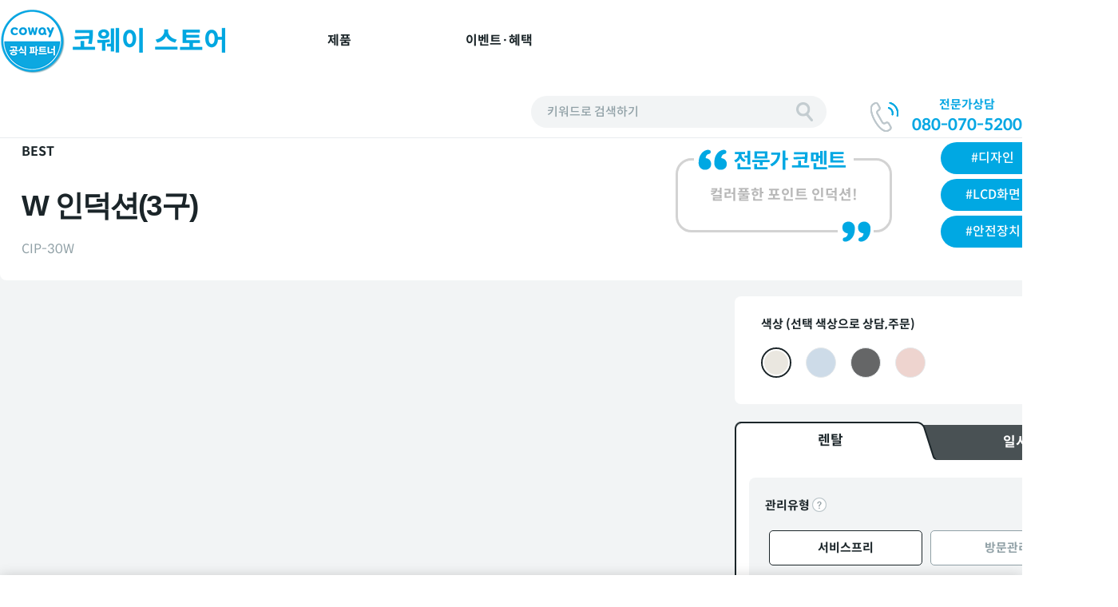

--- FILE ---
content_type: text/html; charset=utf-8
request_url: https://8282.cowaymall.co.kr/shop/500024
body_size: 84988
content:
<!doctype html>
<html lang="ko">
<head>
<meta charset="utf-8">
<meta http-equiv="imagetoolbar" content="no">
<meta http-equiv="X-UA-Compatible" content="IE=edge">
<meta name="naver-site-verification" content="0792c8f8ac4ee11a19cf2ce9a119cb02cf2660fa" />

<meta name="description" content="코웨이 렌탈 ☎080-070-5200, 코웨이정수기렌탈,코웨이 렌탈,코웨이정수기렌탈,웅진코웨이정수기렌탈,코웨이얼음정수기렌탈침대렌탈,비데렌탈" />
<meta name="keywords" content="코웨이 렌탈 ☎080-070-5200, 코웨이정수기렌탈,코웨이 렌탈,웅진코웨이정수기렌탈,.코웨이얼음정수기렌탈,침대렌탈,비데렌탈" />

<meta property="og:title" content="코웨이스토어">
<meta property="og:description" content="코웨이스토어,코웨이정수기,정수기,공기청정기,비데,룰루비데,연수기,매트리스,전기레인지,의류청정기">
<meta property="og:site_name" content="코웨이스토어,코웨이정수기,정수기,공기청정기,비데,룰루비데,연수기,매트리스,전기레인지,의류청정기" />
<!-- Smartlog -->
    <script type="text/javascript">
        var hpt_info={'_account':'UHPT-3917'};
    </script>
    <script language="javascript" src="//a22.smlog.co.kr/smart.js" charset="utf-8"></script>
    <noscript><img src="//a22.smlog.co.kr/smart_bda.php?_account=3917" style="display:none;width:0;height:0;" border="0"/></noscript>
<!-- Google Tag Manager -->
<script>(function(w,d,s,l,i){w[l]=w[l]||[];w[l].push({'gtm.start':
new Date().getTime(),event:'gtm.js'});var f=d.getElementsByTagName(s)[0],
j=d.createElement(s),dl=l!='dataLayer'?'&l='+l:'';j.async=true;j.src=
'https://www.googletagmanager.com/gtm.js?id='+i+dl;f.parentNode.insertBefore(j,f);
})(window,document,'script','dataLayer','GTM-MMJCB23');</script>
<!-- End Google Tag Manager -->
<meta property="og:image" content="https://8282.cowaymall.co.kr/data/item/500024/thumb-5_500x500.png">
<meta http-equiv="Content-Security-Policy" content="upgrade-insecure-requests" />
<title>W 인덕션(3구) &gt; 전기레인지 | 코웨이렌탈 ☎080-070-5200</title>
<link rel="stylesheet" href="https://8282.cowaymall.co.kr/theme/2201/css/default_shop.css?ver=220620">
<link rel="stylesheet" href="https://8282.cowaymall.co.kr/theme/2201/skin/shop/basic/style.css?ver=220620">
<link rel="stylesheet" href="https://8282.cowaymall.co.kr/js/font-awesome/css/font-awesome.min.css?ver=220620">
<link rel="stylesheet" href="https://8282.cowaymall.co.kr/theme/2201/css/reset_style.css">
<link rel="stylesheet" href="https://8282.cowaymall.co.kr/theme/2201/css/head_style.css">
<link rel="stylesheet" href="https://8282.cowaymall.co.kr/theme/2201/css/common_style.css">
<link rel="stylesheet" href="https://8282.cowaymall.co.kr/theme/2201/css/footer_style.css">
<link rel="stylesheet" href="https://8282.cowaymall.co.kr/theme/2201/css/swiper-4.5.1.css">
<link rel="stylesheet" href="https://8282.cowaymall.co.kr/theme/2201/css/style.css">
<!-- link rel="stylesheet" href="https://8282.cowaymall.co.kr/js/font-awesome/css/font-awesome.min.css?ver=210618"-->
<link rel="stylesheet" href="https://8282.cowaymall.co.kr/theme/2201/skin/board/basic/style.css?ver=210618">
<!--[if lte IE 8]>
<script src="https://8282.cowaymall.co.kr/js/html5.js"></script>
<![endif]-->
<script>
// 자바스크립트에서 사용하는 전역변수 선언
var g5_url       = "https://8282.cowaymall.co.kr";
var g5_bbs_url   = "https://8282.cowaymall.co.kr/bbs";
var g5_is_member = "";
var g5_is_admin  = "";
var g5_is_mobile = "";
var g5_bo_table  = "";
var g5_sca       = "";
var g5_editor    = "";
var g5_cookie_domain = "";
var g5_theme_shop_url = "https://8282.cowaymall.co.kr/theme/2201/shop";
var g5_shop_url = "https://8282.cowaymall.co.kr/shop";
</script>
<link rel="shortcut icon" href="//shop.cowaymall.co.kr/common/fav.ico">
<!-- Initialize Data Layer -->
<script>
  window.dataLayer = window.dataLayer || [];
    // GA4 세션 ID를 가져와서 설정
  gtag('event', 'page_view', {
    event_callback: function() {
      const gaSessionId = gtag('get', 'G-DNMS1ESS0E', '_ga'); // GA4의 측정 ID로 교체
      window.dataLayer.push({
        session_id: gaSessionId // 세션 ID를 데이터 레이어에 추가
      });
    }
  });
</script>
<!-- End Initialize Data Layer -->
<!-- Google Tag Manager -->
<script>(function(w,d,s,l,i){w[l]=w[l]||[];w[l].push({'gtm.start':
new Date().getTime(),event:'gtm.js'});var f=d.getElementsByTagName(s)[0],
j=d.createElement(s),dl=l!='dataLayer'?'&l='+l:'';j.async=true;j.src=
'https://www.googletagmanager.com/gtm.js?id='+i+dl;f.parentNode.insertBefore(j,f);
})(window,document,'script','dataLayer','GTM-KV3CBRB8');</script>
<!-- End Google Tag Manager -->
<script src="https://8282.cowaymall.co.kr/js/jquery-1.12.4.min.js?ver=221017"></script>
<script src="https://8282.cowaymall.co.kr/js/jquery-migrate-1.4.1.min.js?ver=221017"></script>
<script src="https://8282.cowaymall.co.kr/js/jquery.shop.menu.js?ver=221017"></script>
<script src="https://8282.cowaymall.co.kr/js/common.js?ver=221017"></script>
<script src="https://8282.cowaymall.co.kr/js/wrest.js?ver=221017"></script>
<script src="https://8282.cowaymall.co.kr/js/placeholders.min.js?ver=221017"></script>
<script src="https://8282.cowaymall.co.kr/js/shop.category.navigation.js?ver=221017"></script>
</head>
<body>

<script>
function viewCallbox(){		// 안심번호 팝업
	$("#call-box-stage").show();
}
</script>
<div style="position:fixed; top:150px; width:85%; aspect-ratio:1; left: 50%; transform: translateX(-50%); z-index:99999; display:none; background:url('//shop.cowaymall.co.kr/common/popup/callbox_bg.jpg') no-repeat; background-size:cover; border:1px rgba(255,255,255,.5) solid; max-width:500px" id="call-box-stage">
	<div style="margin-top:-50px; margin-bottom:10px"><img src="//shop.cowaymall.co.kr/common/popup/callbox_x.png" style="width:40px; margin:0 auto" onclick="javascript:$('#call-box-stage').hide()"></div>
	<div style="width:80%; margin:0 auto; text-align:center; background:#efefef; font-size:26px; color:#1d284c; margin-top:37%; padding:3% 0">0507-1283-1084</div>
	<a href="tel:0507-1283-1084" id="noCheck" class="biz-call"><img src="//shop.cowaymall.co.kr/common/popup/callbox_btn.png" style="width:50%; margin:25% auto 0"></a>
</div>

        <!-- skipMenu -->
    <div id="skipMenu">
        <a rel="bookmark" href="#header">헤더메뉴 바로가기</a>
        <a rel="bookmark" href="#main">본문 바로가기</a>
        <a rel="bookmark" href="#footer">푸터메뉴 바로가기</a>
    </div>
    <!-- // skipMenu -->
    <div id="page-wrap" class='page-index'>
        <!-- header -->
        <header id="header">
            <div class="head-wrapper">
                <div class="header-container clearfix">
                    <h1 class='logo2'><a href="/"><img src="https://shop.cowaymall.co.kr/common/coway_mall_logo_h80.png" alt="코웨이 인증몰"></a></h1>
                    <!-- h1 class='logo'><a href="/"><img src="https://shop.cowaymall.co.kr/common/coway_mall_logo.png" alt="코웨이 인증몰"></a></h1 -->
                    <ul class='navigation-wrap'>
                        <li class='first-menu-item'>
                            <span>제품</span>                        
                            <div class='second-menu-item-wrap'>
                                <div class="header-container clearfix">
									<p class="sub-menu-tit" style="margin-right:-100px">제품<!--전문가추천--><br><a href="/content/evMainPromotion"><img src="https://shop.cowaymall.co.kr/common/icon/recommend_ban.png" style="margin-top:20px"></a><!--전문가추천--><!--동시구매--><a href="/content/simpurchase"><img src="https://shop.cowaymall.co.kr/common/icon/simpurchase_ban.png" style="margin-top:8px"></a><!--동시구매--></p>
									    			
                                    <dl class='sub-menu-con'>
                                        <dt><a href="https://8282.cowaymall.co.kr/shop/list-10">정수기</a></dt>
			
									<ul class="sub_cate sub_cate1">
										<dd><a href="https://8282.cowaymall.co.kr/shop/list-1010">냉/온/정수기</a></dd>
																			<dd><a href="https://8282.cowaymall.co.kr/shop/list-1020">얼음/탄산 정수기</a></dd>
																			<dd><a href="https://8282.cowaymall.co.kr/shop/list-1030">스탠드 정수기</a></dd>
									</ul>
                                    </dl>
    			
                                    <dl class='sub-menu-con'>
                                        <dt><a href="https://8282.cowaymall.co.kr/shop/list-20">청정기</a></dt>
			
									<ul class="sub_cate sub_cate1">
										<dd><a href="https://8282.cowaymall.co.kr/shop/list-2010">일반 공기청정기</a></dd>
																			<dd><a href="https://8282.cowaymall.co.kr/shop/list-2020">가습/제습청정기</a></dd>
																			<dd><a href="https://8282.cowaymall.co.kr/shop/list-2030">의류청정기</a></dd>
									</ul>
                                    </dl>
    			
                                    <dl class='sub-menu-con'>
                                        <dt><a href="https://8282.cowaymall.co.kr/shop/list-30">룰루비데/연수기</a></dt>
			
									<ul class="sub_cate sub_cate1">
										<dd><a href="https://8282.cowaymall.co.kr/shop/list-3010">룰루 비데</a></dd>
																			<dd><a href="https://8282.cowaymall.co.kr/shop/list-3020">연수기</a></dd>
									</ul>
                                    </dl>
    			
                                    <dl class='sub-menu-con'>
                                        <dt><a href="https://8282.cowaymall.co.kr/shop/list-4050">BEREX</a></dt>
			
									<ul class="sub_cate sub_cate1">
										<dd><a href="https://8282.cowaymall.co.kr/shop/list-4010">매트리스</a></dd>
																			<dd><a href="https://8282.cowaymall.co.kr/shop/list-4020">프레임</a></dd>
																			<dd><a href="https://8282.cowaymall.co.kr/shop/list-4070">안마의자/베드</a></dd>
									</ul>
                                    </dl>
    			
                                    <dl class='sub-menu-con'>
                                        <dt><a href="https://8282.cowaymall.co.kr/shop/list-50">주방/생활가전</a></dt>
			
									<ul class="sub_cate sub_cate1">
										<dd><a href="https://8282.cowaymall.co.kr/shop/list-5010">전기레인지</a></dd>
																			<dd><a href="https://8282.cowaymall.co.kr/shop/list-5030">기타</a></dd>
									</ul>
                                    </dl>
                                    </div>
                            </div>
                        </li>
						                    						<li class='first-menu-item'>
                            <span>이벤트·혜택</span>
                            <div class='second-menu-item-wrap'>
                                <div class="header-container clearfix">
                                    <p class="sub-menu-tit">이벤트·혜택</p>
                                                            <dl class='sub-menu-con'>
                                        <dt><a href="/content/eventPromotion" target="_self">이벤트 프로모션</a></dt>
                                    </dl>
                                                            <dl class='sub-menu-con'>
                                        <dt><a href="/content/eventCard" target="_self">제휴카드 혜택</a></dt>
                                    </dl>
                                                            <dl class='sub-menu-con'>
                                        <dt><a href="/content/eventGift" target="_self">사은품</a></dt>
                                    </dl>
                                                            <dl class='sub-menu-con'>
                                        <dt><a href="/content/ReviewList" target="_self">리뷰게시판</a></dt>
                                    </dl>
                                                            <dl class='sub-menu-con'>
                                        <dt><a href="/content/ev25review" target="_self">리뷰작성 이벤트</a></dt>
                                    </dl>
                                                        </div>
                            </div>
						</li>
                                        </ul>
                    <div class="right-section">
                        <p class="fake-input-wrap">키워드로 검색하기</p>
                        <p class="consultation-part">
                            <span class="tit">전문가상담</span>
                            <span class='call-number'>080-070-5200</span>
                        </p>                     
                    </div>
                </div>
            </div>      
            <!-- searh-modal-wrap -->
			            <div class='searh-modal-wrap'>
                <div class='search-modal'>
                    <form action="/shop/search.php" method='get' class='search-form'>
                        <input type="text" class='search-text-input' name="q" value="" maxlength="15">
                        <button type="button" class='empty-text'><img src="https://8282.cowaymall.co.kr/theme/2201/images/empty_input_text.png" alt="검색어 지우기"></button>
                        <button class='submit-text'><img src="https://8282.cowaymall.co.kr/theme/2201/images/search_btn_blk.png" alt="검색하기"></button>
                    </form>
                    <div class='search-ranking clearfix'>
                        <article class='recommend-ranking'>
                            <p class='tit'>전문가 추천 검색어 TOP 5</p>
                            <ol class='rank-lists'>
                                <li class='rank rank-up'><a href="/shop/search.php?q=아이콘">아이콘</a></li>
								<li class='rank rank-new'><a href="/shop/search.php?q=엘리트">엘리트</a></li>
								<li class='rank rank-no-change'><a href="/shop/search.php?q=더블케어">더블케어</a></li>
								<li class='rank rank-new'><a href="/shop/search.php?q=비렉스">비렉스</a></li>
								<li class='rank rank-no-change'><a href="/shop/search.php?q=페블체어">페블체어</a></li>
                            </ol>
                        </article>
                        <article class='popular-ranking'>
                            <p class='tit'>고객 인기 검색어 TOP 5</p>
                            <ol class='rank-lists'>
                                <li class='rank rank-new'><a href="/shop/search.php?q=정수기">정수기</a></li>
								<li class='rank rank-up'><a href="/shop/search.php?q=매트리스">매트리스</a></li>
								<li class='rank rank-down'><a href="/shop/search.php?q=비데">비데</a></li>
								<li class='rank rank-no-change'><a href="/shop/search.php?q=얼음정수기">얼음정수기</a></li>
								<li class='rank rank-new'><a href="/shop/search.php?q=공기청정기">공기청정기</a></li>
                            </ol>
                        </article>
                    </div>
                    <span class='ir_pm close-search-modal'>검색 모달창 닫기</span>
                </div>
                <div class='shadow'></div>
            </div>
            <!-- // searh-modal-wrap -->
        </header> 
        <!-- // header -->
        <!-- main -->
        <div id="main" class="page-productDetail">
		                <div style="width:1400px; margin:28px auto; height:20px; padding-top:21px">
                    <p class='page-map' style="border:1px">
                        <a href="/" class='map_el'>홈</a>
                        <span class='map_el'>제품</span>
                        <span class='map_el'>주방/생활가전</span>                    </p>
				</div>

<!-- 상품 상세보기 시작 { -->

<script src="https://8282.cowaymall.co.kr/js/shop.js"></script>

<div id="sit">

                <!-- product-wrapper-top  -->
            <section class='product-wrapper-top'>
			<form name="order" method="POST">
				<input type="hidden" name="rental_price" value="22900">
				<input type="hidden" name="promotion_price" value="0">
				<input type="hidden" name="opt0" value="0">
				<input type="hidden" name="opt1" value="0">
				<input type="hidden" name="opt2" value="0">
				<input type="hidden" name="opt3" value="0">
				<input type="hidden" name="opt3val" value="3년약정">
				<input type="hidden" name="opt4" value="0">
				<input type="hidden" name="opt5" value="0">
				<input type="hidden" name="opt6" value="0">
				<input type="hidden" name="opt7" value="0">
				<input type="hidden" name="opt8" value="0">
				<input type="hidden" name="opt9" value="0">
				<input type="hidden" name="opt10" value="0">
				<input type="hidden" name="this_price" value="22900">
                <div class="container-2">
                    <div class='product-title-wrap box-radius clearfix'>
                        <article class='left'>
                            <p class='status-line'>
                                                                <span class='p-status status-best'>BEST</span>                                                            </p>
                            <h2 class='product-fullname' style="letter-spacing:-2px">W 인덕션(3구)</h2>
                            <p class='product-codename'>CIP-30W</p>
                        </article>
                        <article class='right'>
							<div class='seller-comment'>
								<p class='ir_pm'>전문가 코멘트</p>
								<p class='ment-con'>컬러풀한 포인트 인덕션!</p>
							</div>
							                            <div class='hastag-wrapper'>
                                <p class='hashtag'>#디자인</p>								<p class='hashtag'>#LCD화면</p>								<p class='hashtag'>#안전장치</p>                            </div>
							<div id="sit_star_sns" style="position:absolute; margin:-30px 0 0 0; left:1380px">
								<div id="sit_btn_opt">
									<div class="sns_area">
										<a onclick="javascript:copyMode('8282.cowaymall.co.kr/shop/500024','현재 화면의 URL이')" class="share-url"><img src="https://8282.cowaymall.co.kr/theme/2201/images/nico_url.png" style="border:1px #cccccc solid; border-radius:100px; cursor:pointer; width:35px;" value="URL"></a>
										 <a href="http://share.naver.com/web/shareView.nhn?url=https%3A%2F%2F8282.cowaymall.co.kr%2Fshop%2F500024&title=W+%EC%9D%B8%EB%8D%95%EC%85%98%283%EA%B5%AC%29+%7C+%EC%BD%94%EC%9B%A8%EC%9D%B4%EB%A0%8C%ED%83%88+%E2%98%8E080-070-5200" class="share-naverblog" target="_blank"><img src="https://8282.cowaymall.co.kr/theme/2201/images/nico_blog.png" alt="네이버블로그 공유" style="width:35px;" class="share-img-naverblog"></a> 									</div>
								</div>
							</div>
                            <span class='share-here ir_pm btn_sns_share'>공유하기</span>
                        </article>
                    </div>

                    <div class='product-buy-wrap clearfix'>
                       <section class='left-slider-wrap'>
                            <img class='current-thumb' src="https://8282.cowaymall.co.kr/data/item/500024/thumb-5_600x600.png" width="600" height="600" alt="">                            <span class='show-product-detail-modal ir_pm'>상품확대해서보기</span>
                            <div class="swiper-container thumbnail-swiper">
                                <div class="swiper-wrapper">
                                    <div class="swiper-slide">
<img class='thumbnail-images view-thumb' src="https://8282.cowaymall.co.kr/data/item/500024/thumb-5_600x600.png" width="600" height="600" alt=""><img class='thumbnail-images' src="https://8282.cowaymall.co.kr/data/item/500024/thumb-2_600x600.png" width="600" height="600" alt=""><img class='thumbnail-images' src="https://8282.cowaymall.co.kr/data/item/500024/thumb-3_600x600.png" width="600" height="600" alt=""><img class='thumbnail-images' src="https://8282.cowaymall.co.kr/data/item/500024/thumb-4_600x600.png" width="600" height="600" alt=""><img class='thumbnail-images' src="https://8282.cowaymall.co.kr/data/item/500024/thumb-1_600x600.png" width="600" height="600" alt=""><img class='thumbnail-images' src="https://8282.cowaymall.co.kr/data/item/500024/thumb-6_600x600.png" width="600" height="600" alt="">                                    </div>
                                </div>
                                <div class="swiper-button-next"></div>
                                <div class="swiper-button-prev"></div>
                            </div>
                        </section>

                        <div class='modal-product-detail-view'>
                            <span class='ir_pm'></span>
                        </div>

                        <section class='right-choice-options-wrap'>
                            <div class='options-1 box-radius'>
							                                <article class='option-color'>
                                    <p class='option-tit clearfix'>
                                        <span class='tit'>색상 (선택 색상으로 상담,주문)</span>
                                        <i class='color-name'>색상을 선택하세요.</i>
                                    </p>
                                    <p class='color-lists'>
																					<span class='ir_pm color-el active' data-color-code="EAE7E0" onclick='javascript:calRental("opt0","0","화이트","ck");'></span>
																					<span class='ir_pm color-el' data-color-code="CDDBE8" onclick='javascript:calRental("opt0","0","블루","ck");'></span>
																					<span class='ir_pm color-el' data-color-code="656667" onclick='javascript:calRental("opt0","0","그레이","ck");'></span>
																					<span class='ir_pm color-el' data-color-code="EED4CF" onclick='javascript:calRental("opt0","0","핑크","ck");'></span>
										                                    </p>
                                </article>
                            </div>
                            <div class='purchase-wrapper'>
                                <p class='tab'>
                                    <span class='purchase-status lental-tab active'>렌탈</span>
                                    <span class='purchase-status purchase-tab'>일시불</span>
                                </p>
                                <div class='box-tab-con lental-box-tab-con active'><!--렌탈-->
									                                    <article class='purchase-option-box'>
                                        <div class='row-title mt-0'>
                                            관리유형 
                                            <span class='ir_pm question-mark'>상세설명보기</span>
                                            <aside class='question-modal'>
                                                <span class='tit'>방문관리란?</span>
                                                <ul><li>방문관리 기간동안 코웨이 제품의 관리 전문가인 ‘코디’가 방문하여 제품별 서비스 점검시기에 방문관리 서비스를 제공합니다.</li></ul>
                                                <span class='tit'>자가관리란?</span>
                                                <ul><li>자가관리 기간동안 제품별 필터 제공시기에 필터가 배송되면 고객님이 제품의 필터를 직접 교체하고 관리하실 수 있습니다. (일부 제품은 방문관리 전용)</li></ul>
                                                <span class='tit'>서비스프리란?</span>
                                                <ul><li>렌탈 기간 동안 고객님이 제품을 스스로 관리하시어 서비스 비용 부담을 줄여 사용하실 수 있습니다.</li></ul>
                                                <span class='ir_pm close-question-modal'>상세설명창 닫기</span>
                                            </aside>
                                        </div>
										<ul class='option-ul'>
																					<li class='price-option care-option active' onclick='javascript:calRental("opt2","0","서비스프리","ck","관리유형");'>서비스프리</li>
																					<li class='price-option care-option' onclick='javascript:calRental("opt2","5000","방문관리","ck","관리유형");'>방문관리</li>
																				</ul>
                                        <div class='row-title'>
                                            약정기간                                        </div>
										<ul class='option-ul'>
																					<li class='price-option care-option active' onclick='javascript:calRental("opt3","0","7년 약정","ck","약정기간");'>7년 약정</li>
																					<li class='price-option care-option' onclick='javascript:calRental("opt3","3000","6년 약정","ck","약정기간");'>6년 약정</li>
																					<li class='price-option care-option' onclick='javascript:calRental("opt3","7000","5년 약정","ck","약정기간");'>5년 약정</li>
																				</ul>
                                        <div class='row-title'>
                                            설치방식                                        </div>
										<ul class='option-ul'>
																					<li class='price-option care-option active' onclick='javascript:calRental("opt4","0","빌트인","ck","설치방식");'>빌트인</li>
																					<li class='price-option care-option' onclick='javascript:calRental("opt4","0","프리스탠드","ck","설치방식");'>프리스탠드</li>
																				</ul>
                                    </article>
                                    <article class='purchase-option-box'>
									                                        <p class='benefit clearfix'>
                                            <span class='benefit-tit'>혜택1</span>
                                            <span class='benefit-con'>렌탈등록비 10만원 할인</span>
                                        </p>
									                                        <p class='benefit clearfix'>
                                            <span class='benefit-tit'>혜택2</span>
                                            <span class='benefit-con'>사은품 혜택</span>
                                        </p>
									                                        <p class='benefit clearfix'>
                                            <span class='benefit-tit'>혜택3</span>
                                            <span class='benefit-con'>6개월 반값</span>
                                        </p>
									                                        <div class='card-discount-wrap clearfix'>
                                            <span class='benefit-tit'>제휴카드 혜택<br>(최소실적기준)</span>
                                            <span class='current-option'>선택안함</span>
                                            <p class='option-lists'>
                                                <span data-option-values="선택안함" onclick='javascript:calRental("opt1","0","선택안함")'>선택안함</span>
											                                                <span data-option-values="코웨이 LOCA 롯데카드(-13000)" onclick='javascript:calRental("opt1","-13000","코웨이 LOCA 롯데카드(-13000)");'>코웨이 LOCA 롯데카드(-13000)</span>
											                                                <span data-option-values="코웨이 IBK카드(-13000)" onclick='javascript:calRental("opt1","-13000","코웨이 IBK카드(-13000)");'>코웨이 IBK카드(-13000)</span>
											                                                <span data-option-values="코웨이 NH올원카드(-10000)" onclick='javascript:calRental("opt1","-10000","코웨이 NH올원카드(-10000)");'>코웨이 NH올원카드(-10000)</span>
											                                                <span data-option-values="NEW 코웨이 우리카드(-10000)" onclick='javascript:calRental("opt1","-10000","NEW 코웨이 우리카드(-10000)");'>NEW 코웨이 우리카드(-10000)</span>
											                                                <span data-option-values="KB국민 코웨이Ⅱ카드(-15000)" onclick='javascript:calRental("opt1","-15000","KB국민 코웨이Ⅱ카드(-15000)");'>KB국민 코웨이Ⅱ카드(-15000)</span>
											                                                <span data-option-values="코웨이 현대카드 M Edition3(-15000)" onclick='javascript:calRental("opt1","-15000","코웨이 현대카드 M Edition3(-15000)");'>코웨이 현대카드 M Edition3(-15000)</span>
											                                                <span data-option-values="코웨이 플러스 하나카드(-13000)" onclick='javascript:calRental("opt1","-13000","코웨이 플러스 하나카드(-13000)");'>코웨이 플러스 하나카드(-13000)</span>
											                                                <span data-option-values="코웨이 삼성카드(-7000)" onclick='javascript:calRental("opt1","-7000","코웨이 삼성카드(-7000)");'>코웨이 삼성카드(-7000)</span>
											                                                <span data-option-values="코웨이 신한카드(-13000)" onclick='javascript:calRental("opt1","-13000","코웨이 신한카드(-13000)");'>코웨이 신한카드(-13000)</span>
											                                            </p>
                                        </div>
                                    </article>
                                    <p class="price-wrapper clearfix">
                                        <span class='price-title'>예상 렌탈료</span>
                                        <span class='price-content'>
                                            <span class='undiscount' id="undiscount">월 <i class='currency con' id="originalPay">22,900</i>원</span>
                                            <span class='discount'>월 <i class='currency price-result' id="rentalPay">22,900</i>원</span>
                                        </span>
                                    </p>
                                    <div class='submit-wrap rental-btns'>
                                        <button type="button" class='white-btn go-question rental-question'>제품상담문의</button>
                                        <button type="button" class='apply-btn apply-rental'>렌탈신청</button>
                                    </div>
                                    <div class='money-sum'>
                                        <p class='section-tit on'>렌탈료 총합</p>
                                        <p class='section-con'>
                                            일시불 <span class='pay-once curreny'>1,620,000</span>원<br>
                                            렌탈료 총합(렌탈등록비 할인혜택 적용, 프로모션 적용 기준)<br>

                                            <span class='must-pay'><span id="gigan1">6년(의무사용기간)</span> <i class='curreny must-total-money' id="giganpay1">0</i>원</span> 
                                            <span class='option-pay' id="gigan2all"> / <span id="gigan2">5년(소유권이전)</span> <i class='curreny option-total-money' id="giganpay2">0</i>원</span>
                                        </p>
                                    </div>
									                                </div>

                                <div class='box-tab-con purchase-box-tab-con'><!--구매-->
									                                    <article class='purchase-option-box'>
																		</article>
                                    <p class="price-wrapper clearfix">
                                        <span class='price-title'>예상 결제금액</span>
                                        <span class='price-content'>
                                            <span class='discount'><i class='currency price-result'>1,620,000</i>원</span>

                                            <span class='must-pay' style="display:none"><span id="gigan1">6년(의무사용기간)</span> <i class='curreny must-total-money' id="giganpay1">0</i>원</span> 
                                            <span class='option-pay' id="gigan2all" style="display:none"> / <span id="gigan2">5년(소유권이전)</span> <i class='curreny option-total-money' id="giganpay2">0</i>원</span>
                                        </span>
                                    </p>
                                    <div class='submit-wrap second purchase-btns'>
                                        <button type="button" class='white-btn go-question purchase-question'>제품상담문의</button>
                                        <button type="button" class='apply-btn apply-purchase'>구매 상담문의</button>
                                    </div>
									                                </div>
                            </div>
                        </section>
                    </div>
                </div>
			</form>
            </section>
            <!-- // product-wrapper-top -->
			<!-- 상품확대 모달 swiper -->
			<div class='modal-product-detail-wrap'>
				<div class='modal-slider'>
					<span class='ir_pm close-modal'>상품확대 모달창 닫기</span>
					<div class="swiper-container modal-thumbnail-swiper">
						<div class="swiper-wrapper">
<div class="swiper-slide"><img class='thumbnail-images' src="https://8282.cowaymall.co.kr/data/item/500024/thumb-5_640x640.png" width="640" height="640" alt=""></div><div class="swiper-slide"><img class='thumbnail-images' src="https://8282.cowaymall.co.kr/data/item/500024/thumb-2_640x640.png" width="640" height="640" alt=""></div><div class="swiper-slide"><img class='thumbnail-images' src="https://8282.cowaymall.co.kr/data/item/500024/thumb-3_640x640.png" width="640" height="640" alt=""></div><div class="swiper-slide"><img class='thumbnail-images' src="https://8282.cowaymall.co.kr/data/item/500024/thumb-4_640x640.png" width="640" height="640" alt=""></div><div class="swiper-slide"><img class='thumbnail-images' src="https://8282.cowaymall.co.kr/data/item/500024/thumb-1_640x640.png" width="640" height="640" alt=""></div><div class="swiper-slide"><img class='thumbnail-images' src="https://8282.cowaymall.co.kr/data/item/500024/thumb-6_640x640.png" width="640" height="640" alt=""></div>						</div>
						<div class='center-bottom-sect'>
							<div class="progress-bar-wrap">
								<span class='bar'></span>
							</div>
						</div>
					</div>
				</div>
				<div class='shadow'></div>
			</div>
			<!-- // 상품확대 모달 swiper -->


<!-- cta-popup-product -->
<div class='cta-popup-product footer-common-popup cta-popup'>
	<div class='common-terms-box'>
		<button class='cross-icons ir_pm do-close-popup'>제품 상담/주문신청서 cta 팝업창닫기</button>							
		<p class="title"><span class="category-tit" style="display:none"></span> 신청서</p>
		<div class="cta-main-box">
			<section class='grey-box coway-detail-item-box'>
				<img class='product-item-img' src="https://8282.cowaymall.co.kr/data/item/500024/thumb-5_96x96.png" width="96" height="96" alt="">				<p class='text'>
					<span class='model-number'>CIP-30W</span>
					<span class='model-name'>W 인덕션(3구)</span>
					<span class='model-spec'>
						<i class='choice-pay'>렌탈</i>
						<i class='rental-option'>자가관리</i>
						<i class='contract-date'>3년약정</i>
						<i class='choice-color'>하얀색</i>
						<i class='credit-card'>농협카드</i>
					</span>
				</p>
			</section>
			<form action="/bbs/write_update.php" name="fwrite" id="fwrite" method="post" class="cta-submit-form" autocomplete="off">
				<input type="hidden" name="uid" value="2026012314160484">
				<input type="hidden" name="w" value="">
				<input type="hidden" name="bo_table" value="counsel">
				<input type="hidden" name="ca_name" value="상세페이지_상담"><!-- 상담신청_하단, 상담신청_배너, 상세페이지_상담, 상세페이지_주문 -->
				<input type="hidden" name="wr_id" value="">
				<input type="hidden" name="sca" value="">
				<input type="hidden" name="sfl" value="">
				<input type="hidden" name="stx" value="">
				<input type="hidden" name="spt" value="">
				<input type="hidden" name="sst" value="">
				<input type="hidden" name="sod" value="">
				<input type="hidden" name="page" value="">
				<input type="hidden" name="secret" value="secret">
				<input type="hidden" name="returl" value="/content/complete01">				<input type="hidden" name="wr_password" id="wr_password" required class="form-control required" maxlength="20" value="1769145364">
				<input type="hidden" name="wr_subject" value="신청이 접수되었습니다." id="wr_subject">
				<input type="hidden" name="wr_4" value="">				<input type="hidden" name="wr_5" value="|*||*||*||*||*||*||*||*||*||*|">				<input type="hidden" name="wr_6" value="500024">				<input type="hidden" name="wr_7" value="">				<input type="hidden" name="wr_8" value="">				<input type="hidden" name="wr_9" value="">				<input type="hidden" name="wr_10" value="">				<input type="hidden" name="tmp01" value="https://8282.cowaymall.co.kr/data/item/500024/thumb-5_600x600.png" width="600" height="600" alt="">
				<input type="hidden" name="tmp02" value="">
				<input type="hidden" name="tmp03" value="W 인덕션(3구)">
				<input type="hidden" name="tmp04" value="CIP-30W">
				<input type="hidden" name="rentalPay3" id="rentalPay3">
				<input type="hidden" name="baroPay3" value="1,620,000">
				<p class='mini-tit'>신청자 정보</p>																				
				<section class='grey-box input-box'>
					<p class='label require'>이름</p>
					<p><input class="inputs nameOnly" type="text" name="wr_name" placeholder="이름을 입력해주세요." maxlength="9" onkeyup="this.value=this.value.replace(/[^ㄱ-힣|a-z|A-Z|]/g,''); isPossibleSubmit('.cta-popup-product')"/></p>
				</section>
				<section class='grey-box input-box'>
					<p class='label require'>연락처</p>
					<p class='call-wrap'>
						<select name="wr_1" class='input-call-01'>
							<option value="010">010</option>
							<option value="011">011</option>
							<option value="016">016</option>
							<option value="017">017</option>
							<option value="018">018</option>
							<option value="019">019</option>
						</select>
						<input class="inputs input-call-02" name="wr_2" type="text" placeholder="0000" maxlength="4" onkeyup="this.value=this.value.replace(/[^0-9]/gi,''); isPossibleSubmit('.cta-popup-product')"/>						
						<span class='dash'>-</span>
						<input class="inputs input-call-03" name="wr_3" type="text" placeholder="0000" maxlength="4" onkeyup="this.value=this.value.replace(/[^0-9]/gi,''); isPossibleSubmit('.cta-popup-product')"/>						
					</p>
				</section>
				<section class='grey-box input-box'>
					<p class='label'>메모사항</p>
					<p><input class="inputs" type="text" name="wr_content" maxlength="40" placeholder="ex) 관심상품, 연락가능 시간 등 (40자 제한)"/></p>
				</section>
				<section class='agree-terms-box'>
					<p class='top-line'>
						<input type="checkbox" id="agreeTerm-1" class='agreeTerm' name="" onchange="isPossibleSubmit('.cta-popup-product')"/>
						<label for="agreeTerm-1">
							개인정보 수집 및 이용 동의<span class="require-txt">(필수)</span>
						</label>											
						<span class='terms-con-arrow'></span>
					</p>
					<ul class='terms-list'>
						<li>1. 수집 및 이용목적 : <strong><u>제품 상담 및 주문 안내 제공</u></strong></li>
						<li>2. 수집하는 개인정보 항목 : 이름, 연락처, 회사 이메일</li>
						<li>3. 보유 및 이용기간 : <strong><u>상담 신청 접수일로부터 90일</u></strong></li>
						<li>4. 거부 시 불이익 : 개인정보 수집 및 이용 동의에 거부하실 수 있으나, 동의를 거부하실 경우 전화주문 상담이 불가합니다.</li>
					</ul>
				</section>
				<button class='submit-btn' disabled>제품 상담 신청하기</button>
			</form>
		</div>
	</div>
	<div class="shadow"></div>
</div>
<!-- // cta-popup-noProduct -->

            <!-- bottom-fixed-bar -->
            <section class='bottom-fixed-bar'>
                <div class='center-con clearfix'>
                    <p class='left-con'>
                        <span class='product-fullname'>W 인덕션(3구)</span>
                        <span class='product-codename'>CIP-30W</span>
                    </p>
                    <p class='right-con'>
                        <span class='product-status-name'>예상 렌탈료</span>
                        <span class='product-status-price'>
                            <i class='month'>월</i>
                            <i class='currency finally-price-result' id="rentalPay2">22,900</i>원
                        </span>

                        <button class='go-question'>제품상담문의</button>
                        <button class='btn-blk go-rental'>렌탈하기</button>
                        <button class='btn-blk go-purchase'>구매 상담문의</button>
                    </p>
                </div>
            </section>
            <!-- // bottom-fixed-bar -->
<script>
function calRental(vol,vol2,vol3,vol4,subjj){
	$("input[name="+vol+"]").val(vol2);

	if(vol=="opt3"){
		$("input[name=opt3val]").val(vol3);
	}
	
	var totalPay = parseInt($("input[name=rental_price]").val()) 
		+ parseInt($("input[name=promotion_price]").val()) 
		+ parseInt($("input[name=opt0]").val()) 
		+ parseInt($("input[name=opt1]").val()) 
		+ parseInt($("input[name=opt2]").val()) 
		+ parseInt($("input[name=opt3]").val()) 
		+ parseInt($("input[name=opt4]").val()) 
		+ parseInt($("input[name=opt5]").val()) 
		+ parseInt($("input[name=opt6]").val()) 
		+ parseInt($("input[name=opt7]").val()) 
		+ parseInt($("input[name=opt8]").val()) 
		+ parseInt($("input[name=opt9]").val()) 
		+ parseInt($("input[name=opt10]").val());
	
	totalPay2 = addComma(totalPay);
	$("#rentalPay").html(totalPay2);
	$("#rentalPay2").html(totalPay2);
	$("#rentalPay3").val(totalPay2);

	if(vol4 == "ck"){
		var originalPay = totalPay - parseInt($("input[name=promotion_price]").val());
		originalPay = addComma(originalPay);
		$("#originalPay").html(originalPay);
	}

	checkComment(vol,vol2,vol3,totalPay);
	addForm(vol,vol3,subjj);

	if(vol == "opt0"){	// 컬러
		$(".choice-color").html(vol3);
		$(".color-name").html(vol3);
	}
	if(vol == "opt1"){	// 제휴카드
		if(vol3 == "선택안함"){
			$(".credit-card").html("카드"+vol3);
		}else{
			if(vol3 == ""){
				$(".credit-card").hide();
			}else{
				$(".credit-card").html(vol3);
			}
		}
	}
	if(vol == "opt2"){	// 관리유형
		if(vol3 == ""){
				$(".rental-option").hide();
		}else{
			$(".rental-option").html(vol3);
		}
	}
	if(vol == "opt3"){	// 약정기간
		if(vol3 == ""){
				$(".contract-date").hide();
		}else{
			$(".contract-date").html(vol3);
		}
	}
}
function originPay(vol2) {
//	originalPay = parseInt($("#originalPay").html().replace(/[^0-9]/gi,''));
//	originalPay = originalPay + parseInt(vol2);
//	originalPay = addComma(originalPay);
//	$("#originalPay").html(originalPay);
}
function checkComment(vol,vol2,vol3,totalPay){
	if(vol=="opt3"){
		tmp_vol3 = vol3.split("년");
	}else{
		tmp_vol3 = $("input[name=opt3val]").val().split("년");
	}

	if(parseInt(tmp_vol3[0]) <= 5){
		$("#gigan1").html(tmp_vol3[0]+"년(의무사용기간)");
		$("#giganpay1").html(addComma((parseInt(tmp_vol3[0])*12*parseInt(totalPay))));

		$("#gigan2").html("5년(소유권이전)");
		$("#giganpay2").html(addComma((5*12*parseInt(totalPay))));

		document.getElementById("gigan2all").style.display='inline';
	}else{
		$("#gigan1").html(tmp_vol3[0]+"년(의무사용기간)");
		$("#giganpay1").html(addComma((parseInt(tmp_vol3[0])*12*parseInt(totalPay))));

		document.getElementById("gigan2all").style.display='none';
	}
}
function addComma(num) {
	var regexp = /\B(?=(\d{3})+(?!\d))/g;
	return num.toString().replace(regexp, ',');
}


calRental("opt0","0","화이트");
calRental("opt1","0","선택안함");
calRental("opt2","0","서비스프리");
calRental("opt3","0","7년 약정");
calRental("opt4","0","빌트인","","설치방식");
calRental("opt5","0","","","");
calRental("opt6","0","","","");
calRental("opt7","0","","","");
calRental("opt8","0","","","");
calRental("opt9","0","","","");
calRental("opt10","0","","","");

if($("input[name=promotion_price]").val() == "0"){
	document.getElementById("undiscount").style.display='none';
}

function addForm(vol,vol2,subjj){
	// opt0(색상), opt1(제휴카드), opt2(관리유형), opt3(약정기간), opt4(기타), opt5(기타), opt6(기타), opt7(기타), opt8(기타), opt9(기타), opt10(기타)
	var thisData = document.fwrite.wr_5.value;
	var tmpData = "";
	thisData = thisData.split("|*|");
	for(i=0; i<11; i++){
		var tmpName = "opt"+i;
		if(tmpName == vol){
			if(i > 3 && subjj.length >= 2){	// 기본 4항목 이외는 항목명도 저장
				tmpData = tmpData + subjj + ":" + vol2 + "|*|";
			}else{
				tmpData = tmpData + vol2 + "|*|";
			}
		}else{
			tmpData = tmpData + thisData[i] + "|*|";
		}
	}
	tmpData = tmpData.substr(0,tmpData.length-3);
	document.fwrite.wr_5.value = tmpData;
}

$(".btn_sns_share").click(function(){
	$(".sns_area").show();
});
$(document).mouseup(function (e){
	var container = $(".sns_area");
	if( container.has(e.target).length === 0)
	container.hide();
});

function copyMode(){
	copyInput.style.display = "block";
	copyInput.value = arguments[0];
	copyInput.select();
	document.execCommand("copy");
	copyInput.style.display = "none";
	alert(arguments[1] + " 복사되었습니다");
}
</script>
<input id="copyInput" type="text" style="display:none">
<script src="https://8282.cowaymall.co.kr/js/shop.override.js"></script>
    <script src="https://8282.cowaymall.co.kr/js/viewimageresize.js"></script>


            <!-- middle-event-wrapper -->
            <section class="middle-event-wrapper">
                <div class='event-title'>
					<div class='container-2'>
	                    <span>코웨이 스토어 특별 이벤트</span>					
					</div>
                </div>
                <div class='event-show-box'>
                    <div class='container-2'><img src="//shop.cowaymall.co.kr/common/detailPage_event.png"></div>
                </div>
            </section>
            <!-- // middle-event-wrapper -->

            <!-- product-uploaded-images -->
            <section class="product-uploaded-images">
                <h2 class='ir_so'>상품 상세 이미지영역</h2>
                <div class='top-sticky-bar'>
 					<div class='container-2 clearifx'>
						<span class='bar-sector'>상세설명</span>
						<span class='bar-sector'>상품스펙</span>
						<span class='bar-sector'>상품가격</span>
						<span class='bar-sector'>카드혜택</span>
					</div>
                </div>
                <!-- productSection1 -->
                <div id="productSection1" class="scrolling-part container-2"> 
                    <div class="show-part">
						<img class='upload-img' src="//shop.cowaymall.co.kr/common/goods/50/CIP-30W_01.jpg" alt="W 인덕션(3구)" />                    </div>
                    <button class='view-full-page'>상세정보 펼쳐보기</button>
                </div>
                <!-- // productSection1 -->

                <!-- productSection2 -->
                <div id="productSection2" class='scrolling-part container-2'>
					<div class='toggle-sector'>
						<p class="toggle-tit view">상품스펙</p>
	                    <p class='toggle-con'><img class='upload-img' src="//shop.cowaymall.co.kr/common/goods/50/CIP-30W_spec.jpg">
</p>
					</div>
                </div>
                <!-- // productSection2 -->

                <!-- productSection3 -->
                <div id="productSection3" class='scrolling-part container-2'> 
					<div class='toggle-sector'>
						<p class="toggle-tit view">상품가격</p>
						<p class='toggle-con'><img class='upload-img' src="//shop.cowaymall.co.kr/common/goods/50/CIP-30W_price.jpg">
</p>
					</div>
                </div>
                <!-- // productSection3 -->

                <!-- productSection4 -->
                <div id="productSection4" class='scrolling-part container-2'> 
					<div class='toggle-sector'>
						<p class="toggle-tit view">카드혜택</p>
						<p class='toggle-con'><img class='upload-img' src="//shop.cowaymall.co.kr/common/goods/default_card.jpg"></p>
					</div>
                </div>
                <!-- // productSection4-->
            </section>
            <!-- // product-uploaded-images -->
</div>


		
				</div>
        <!-- // main -->
        <!-- footer -->
        <footer id="footer">
            <h2 class='ir_so'>푸터 영역</h2>
           <div class='sitemap-lists'>
				<div class='container-2'>
					<a href="javascript:;" onClick="showLayerpopup('rental-term-popup');">렌탈이용약관</a>
					<a href="/content/mallPrivacy"><strong><u>개인정보처리방침</u></strong></a>
					<a href="/content/mallProvision">이용약관</a>
					<a href="javascript:;" onClick="showLayerpopup('email-terms-popup');">이메일무단수집거부</a>
					<a href="javascript:;" onClick="showLayerpopup('seller-info-popup');">판매처정보</a>
					<a href="javascript:;" onClick="showLayerpopup('dealer-info-popup');">대리점 창업문의</a>
				</div>
            </div>
            <div class='company-info-wrap container-2'>
                <div class='left'>
                    <p>
						상호명 : 8282 코웨이몰						<span style="margin:0 10px; font-size:11px">|</span>대리점명 : 코웨이쇼핑대리점						<span style="margin:0 10px; font-size:11px">|</span>대표자 : 정은하						<br>
                        주소 : 6F 799, Sangmu-daero, Seo-gu, Gwangju, Republic of Korea 						<span style="margin:0 10px; font-size:11px">|</span>통신판매업 신고번호 : 제2026-광주남구-0041호												<br>
                        관리책임자명 : 고선화						<span style="margin:0 10px; font-size:11px">|</span>사업자번호 : 248-19-01753						<span style="margin:0 10px; font-size:11px">|</span>이메일 : :xcvb45450@naver.com						<br>
                        대표번호 : 080-070-5200												<span style="margin:0 10px; font-size:11px">|</span>상담시간 : 24시간 (주말, 공휴일포함)						<br>
                        *본 쇼핑몰은 결제 시스템이 없으며, 모든 결제는 후불로 처리됩니다.
                    </p>
                    <p class='copyright'>COPYRIGHT COWAY CO., LTD. ALL RIGHTS RESERVED.</p>
                </div>
                <div class="right">
                    <span class='notification'>
                        본 쇼핑몰은 결제 시스템이 없으며,<br>
                        모든 결제는 후불로 처리됩니다.
                    </span>
                    <img class='certificate-mark' src="//shop.cowaymall.co.kr/common/certificate_mark_small.png" alt="코웨이 스토어 마크">
                </div>
            </div>
        </footer>
        <!-- // footer -->
        <!-- fixed-scrolling-box -->
        <aside class="fixed-scrolling-box">
            <section class='call-coway-wrap'>
				
				                <ul class='call-coway-lists'>
					
																				                </ul>
            </section>
            <span class='go-top-btn ir_so'>최상단으로 가기</span>
        </aside>
        <!-- fixed-scrolling-box -->
		<!-- email-terms-popup -->
		<div class='email-terms-popup footer-common-popup'>
			<div class='common-terms-box'>
				<span class='cross-icons ir_pm do-close-popup'>이메일 무단 수집거부 팝업창닫기</span>											
				<p class='title'>이메일 무단 수집거부</p>
				<p class='content'>본 웹사이트는 게시된 이메일 주소가 전자우편 수집 프로그램이나 그 밖의 기술적 장치를 이용하여 무단 수집되는 것을 거부합니다. 이를 위반시 [정보통신망이용촉진 및 정보보호등에 관한 법률]등에 의해 처벌받을 수 있습니다.</p>
				<button class='close-popup-btn do-close-popup'>닫기</button>
			</div>
			<div class="shadow"></div>
		</div>
		<!-- // email-terms-popup -->
		<!-- seller-info-popup -->
		<div class='seller-info-popup footer-common-popup'>
			<div class='common-terms-box' style="background:#ebebeb">
				<span class='cross-icons ir_pm do-close-popup'>코웨이 스토어 판매처정보 팝업창닫기</span>											
				<p class='title'><span style="color:#10a6df">코웨이 스토어</span> 판매처</p>
				<p class='content' style="background:#ffffff; border-radius:5px; padding:20px 0">
					<span class='line' style="margin-left:30px">
						상호명 : <i>8282 코웨이몰</i> 
					</span>
					<span class='line' style="margin-left:30px">
						대리점명 : <i>코웨이쇼핑대리점</i>
					</span>
					<span class='line' style="margin-left:30px">
						대리점장명 : <i>정은하</i>
					</span>
					<span class='line' style="margin-left:30px">
						전화번호 : <i>080-070-5200</i>  
					</span>
				</p>
				<div style="float:right; margin-top:-105px; margin-right:30px"><img class='certificate-mark' src="//shop.cowaymall.co.kr/common/coway_mall_logo.png" alt="코웨이 스토어마크"></div>
				<div style="margin-top:10px; background:url('//shop.cowaymall.co.kr/common/footer/foot_data_coway.png') no-repeat; border-radius:5px; width:580px; height:167px">
					<table cellpadding="0" cellspacing="0" border="0" width="580">
						<tr><td height="138"></td></tr>
						<tr>
							<td width="50%" align="center" style="color:#ffffff"><input type="button" value="대리점명" style="margin:0 10px 5px 0; background:#10a6df; padding:1px 18px; border:0; border-radius:20px; color:#ffffff; font-size:14px">코웨이쇼핑대리점</td>
							<td width="50%" align="center" style="color:#ffffff"><input type="button" value="전화번호" style="margin:0 10px 5px 0; background:#10a6df; padding:1px 18px; border:0; border-radius:20px; color:#ffffff; font-size:14px">080-070-5200</td>
						</tr>
					</table>
				</div>
				<div style="margin-top:10px; background:url('//shop.cowaymall.co.kr/common/footer/foot_data_coway2.png') no-repeat; border-radius:5px; width:580px; height:169px"></div>
				<div style="margin-top:10px; width:580px; height:32px"><!-- a href="https://www.coway.com/cs/findpartner" target="_blank" --><img src="//shop.cowaymall.co.kr/common/footer/foot_data_coway3.png"></a></div>
				<!-- button class='close-popup-btn do-close-popup' style="margin-top:10px">닫기</button -->
			</div>
			<div class="shadow"></div>
		</div>
		<!-- // seller-info-popup -->
		<!-- rental-term-popup -->
		<div class='rental-term-popup footer-common-popup'>
			<div class='common-terms-box'>
				<span class='cross-icons ir_pm do-close-popup'>렌탈이용약관 팝업창닫기</span>											
				<p class='title'>렌탈이용약관</p>
				<!-- rentalTermsWrapper -->
				<div id="rentalTermsWrapper">
					<p class='wrapper-tit'>렌탈/구매계약 약관</p>
<!-- 2022-04-15 기준 약관 -->
<div class="terms-box">
<h4 class="terms_list_tit">제1장 총칙</h4>
<p>본 약관은 코웨이 주식회사(이하 ‘회사’라 함)와 고객 사이에 렌탈(임대차) 계약(이하 ‘렌탈계약’이라 함) 및 구매계약 내용의 규정을 목적으로 합니다.</p>
<ol class="dl_list">
	<li>
		<dl>
			<dt>[제1조] 계약의 성립</dt>
			<dd>
				<ol>
					<li>1. 본 계약은 회사가 본인확인∙신용조사를 통하여 고객의 청약이 정상임을 확인하고, 고객에게 상품을 인도(설치)한 때 성립됩니다.</li>
					<li>2. 계약시 운송∙설치에 필요한 통상비용은 회사가 부담하고 그 밖의 추가비용은 고객이 부담합니다.</li>
					<li>3. 고객은 상품이 인도(설치)되면 즉시 상품 상태를 검사하고, 정상인 경우에 회사가 제공하는 전자방식에 따라 서명하고, 본 계약서 1부를 교부 받습니다.<br> 고객은 회사가 계약서를 이미지 파일 등 전자방식으로 보관함에 동의합니다.</li>
				</ol>
			</dd>
		</dl>
	</li>
	<li>
		<dl>
			<dt>[제2조] 청약의 철회 등</dt>
			<ol>
				<li>1. 고객은 전자상거래법에 의거 계약서 수령일 또는 상품을 공급 받은 날 중 늦은 날(회사의 계약서 미교부 또는 주소변경의 경우 회사의 주소를 안 날 또는 알 수 있었던 날)부터 7일 이내 청약철회 등을 할 수 있습니다. 다만, 고객의 책임있는 사유로 상품(포장 제외)이 멸실, 훼손, 분실된 경우에는 청약철회 등을 할 수 없습니다.</li>
				<li>2. 고객은 상품의 내용이 표시•광고의 내용과 다르거나 계약내용과 다르게 이행된 경우에는 상품을 공급받은 날부터 3개월 이내에, 그 사실을 안 날 또는 알 수 있었던 날부터 30일 이내에 청약철회를 할 수 있습니다.</li>
				<li>3. 고객이 본조 1항 본문 및 제2항에 따른 청약철회등을 서면으로 하는 경우에는 그 의사표시가 적힌 서면을 발송한 날에 그 효력이 발생합니다.</li>
				<li>4. 고객이 청약철회 등을 한 경우 공급받은 상품을 회사에 반환(반환 비용은 회사가 부담)하고, 회사는 반환일부터 3영업일 이내에 대금을 고객의 계좌로 환급합니다. 만약, 고객이 신용카드 등을 이용한 경우에 회사는 결제업자에게 대금 청구 정지∙취소를 요청합니다.</li>
				<li>5. 고객은 청약철회 등을 한 경우 전자상거래법 제18조 제8항에 따라 회사가 정한 상품별 소모품비용을 지급합니다. 단, 회사 귀책사유로 고객이 청약철회를 하는 경우 고객은 상품별 소모품비를 납부하지 않습니다.</li>
				<li>6. 도기 등과 같이 시공이 필요한 상품의 경우, 고객의 승인 하에 기존도기(변기)를 해체하고 새로운 도기(변기) 시공이 이루어지므로 시공에 착수한 시점부터 고객의 사용이 있는 것으로 간주됩니다.<br> 따라서, 시공 후에는 청약의 철회, 반환, 상품 변경, 계약 해제가 불가능합니다. 단, 상품 자체에 하자가 있는 경우에 한하여 교환은 가능합니다.</li>
				<li>7. 고객이 주 상품과 함께 구매함으로써 할인혜택을 받은 상품(쿡웨어류 등 포함, 기본 사은품은 제외)이 있는 경우, 주 상품을 약관 제2조에 따라 청약철회 시 할인 받은 금액이 청구됩니다.</li>
			</ol>
		</dl>
	</li>
</ol>
<h4 class="terms_list_tit">제2장 렌탈계약</h4>
<ol class="dl_list">
	<li>
		<dl>
			<dt>[제3조] 렌탈 등록비(가입비), 회수비</dt>
			<dd>
				<ol>
					<li>1. 회사가 고객이 요청하는 장소에 상품이 인도(설치)되어 사용이 가능하게 된 날부터 계약서상 총 렌탈기간, 의무사용기간, 약정기간이 개시됩니다.</li>
					<li>2. 고객은 회사에 렌탈 등록비(가입비)를 납부합니다.</li>
					<li>3. 회사는 고객이 7일 이내 청약철회 시 렌탈 등록비를 환불합니다. 단, 렌탈 등록비를 면제받은 고객의 경우에는 렌탈 등록비를 환불하지 않습니다.</li>
					<li>4. 회사는 자신의 귀책사유로 인한 해지의 경우를 제외하고는 고객에게 렌탈 등록비를 환불하지 않습니다. </li>
					<li>5. 고객은 총렌탈기간내 상품이 철거되는 경우 회수비를 지급합니다. 단, 회사의 귀책사유로 렌탈계약이 해지/종료되는 경우 회사가 회수비를 부담합니다.</li>
				</ol>
			</dd>
		</dl>
	</li>
	<li>
		<dl>
			<dt>[제4조] 상품의 사용 및 보관의무</dt>
			<dd>
				<ol>
					<li>1. 고객은 렌탈기간 동안 회사 소유인 상품을 통상적인 용도에 따라 사용하고, 선량한 관리자의 주의로써 관리해야 합니다.</li>
					<li>2. 고객은 회사의 동의 없이 상품을 타인에게 사용, 양도, 전대, 개조, 상업적인 용도로 사용하거나 상품에 부착된 고정 표식 등을 제거, 손상시켜서는 안됩니다. 또한, 고객은 계약서에 기재된 설치장소 이외의 다른 장소로 이전하고자 하는 경우에는 회사의 사전 동의를 얻어야 합니다.</li>
					<li>3. 고객은 본 조 위반으로 인하여 발생한 불이익 또는 A/S 비용을 부담합니다.</li>
				</ol>
			</dd>
		</dl>
	</li>
	<li>
		<dl>
			<dt>[제5조] 렌탈료 지급</dt>
			<dd>
				<ol>
					<li>1. 고객은 매1일 단위로 발생하는 렌탈료를 회사의 월 단위 청구에 따라 정기 납입일에 납부합니다. 고객은 일정기간 렌탈료를 선납할 수 있습니다.</li>
					<li>2. 고객은 회사의 동의 없이 상품을 타인에게 사용, 양도, 전대, 개조, 상업적인 용도로 사용하거나 상품에 부착된 고정 표식 등을 제거, 손상시켜서는 안됩니다.</li>
					<li>3. 고객은 계약서에 기재된 설치장소 이외의 다른 장소로 이전하고자 하는 경우에는 회사의 사전 동의를 얻어야 합니다. 이 경우 회사는 제품의 해체/설치 서비스를 유상 제공하나, 제품의 이전 서비스는 제공하지 아니합니다.</li>
					<li>4. 고객은 본 조 위반으로 인하여 발생한 불이익 또는 A/S 비용을 부담합니다.</li>
					<li>5. 고객이 렌탈료 납부 방법을 변경하고자 할 경우에는 변경 희망일 기준 최소 30일전에 회사에게 고객센터 등을 통해 통지하여야 합니다.</li>
					<li>6. 회사는 월 렌탈료가 연체될 경우에 해당 렌탈료 연체를 사유로 고객의 연체정보를 신용정보집중기관 등에 등록할 수 있습니다.</li>
					<li>7. 회사는 렌탈료가 현금으로 납입되면 회사규정에 따른 방법으로 현금영수증을 발행할 수 있습니다. 다만, 고객이 회사로 변경을 요청하면 그에 따릅니다.</li>
				</ol>
			</dd>
		</dl>
	</li>
	<li>
		<dl>
			<dt>[제6조] 자동이체</dt>
			<dd>
				<ol>
					<li>1. 고객이 청구대금(월 렌탈료, A/S대금 등 본 렌탈계약으로 발생하는 모든 금액 포함)의 자동이체를 위하여 결제정보(은행, 카드 등 관련 정보)를 제공하면, 회사는 납기일에 결제정보에 따라 청구대금을 자동이체 받습니다. 이 경우 회사는 별도의 입금확인증을 제공하지 않습니다.</li>
					<li>2. 회사가 은행계좌 잔액 부족 등 고객의 귀책사유로 납기일에 자동이체를 받을 수 없는 경우에, 회사는 납기일 이후 언제든지 자동이체로 미결제 청구대금을 지급 받을 수 있습니다. 이 경우 발생하는 손해는 고객 부담이며, 자동이체에 따른 할인혜택은 적용되지 않습니다.</li>
					<li>3. 고객이 청구대금 지급을 위하여 제1항의 결제정보 이외에 별도 고객 명의 결제정보를 제공하는 경우에, 회사는 실시간으로 즉시 청구대금을 자동이체 받습니다.</li>
					<li>4. 고객이 자동이체 결제정보를 변경•취소하거나 이체금액에 이의가 있는 경우에는 즉시 회사에 통지하여야 합니다.</li>
					<li>5. 본 계약이 종료하는 경우에 회사는 종료일 익월 이내에 미납대금 전부를 자동이체로 지급 받습니다.</li>
				</ol>
			</dd>
		</dl>
	</li>
	<li>
		<dl>
			<dt>[제7조] 상품의 정기점검 및 담보책임</dt>
			<dd>
				<ol>
					<li>1. 회사는 고객이 사용하는 상품(정기배송 상품 제외)에 관하여 계약에 명시된 정기점검(하트서비스 등)을 실시합니다. 단, 월렌탈료가 약정한 납기일 이내에 미납될 경우 등 고객의 귀책사유가 있는 경우에 회사는 제반 서비스(정기점검, 전기레인지 상판교체, 매트리스 커버/탑퍼 교체, 안마의자 가죽패드 교체서비스 등)를 중지합니다.</li>
					<li>2. 고객의 책임 없는 사유로 인하여 상품이 고장•훼손(상품성능과 상관없는 외관 변색, 단순 오염 등은 제외)된 경우에 고객은 회사에게 일정한 기간을 정하여 무상으로 수리 및 부품 교환을 요청할 수 있습니다. 다만, 고객에게 책임 있는 사유로 인한 고장•훼손의 경우(고객의 미숙한 자가관리로 인한 경우 포함) 일체의 수리 및 부품 교환비용을 포함한 손해액은 고객이 부담합니다.</li>
					<li>3. 기타 상품의 A/S 및 담보책임에 관해서는 회사의 품질보증서에 따르며, 그 이외의 사항은 민법 등 해당 관계법령 및 ‘소비자분쟁해결기준(공정거래위원회 고시)’의 보상기준에 따릅니다.</li>
					<li>4. 고객의 요청에 의한 점검보류로 발생하는 손해를 포함한 일체의 불이익은 고객이 부담합니다.</li>
					<li>5. 단종상품의 부품 보유기간이 초과할 경우 상품의 A/S가 불가합니다.</li>
					<li>6. 회사는 고객으로부터 폐기물관리법 처리기준에 따라 서비스 후에 발생하는 폐필터를 회수하여 처리하며, 고객은 이에 협조할 의무를 부담합니다.</li>
					<li>7. 정기배송 상품의 경우, 회사가 상품별로 정한 교환주기에 따라 필터를 고객이 지정한 장소에 택배로 배송합니다. 고객이 필터 배송 주소의 변경을 원할 경우, 예정된 필터 배송 전월 말일까지 콜센터로 연락하여 변경해야 합니다. 고객이 필터 배송 당월에 배송 주소를 변경할 경우 기존 주소로 일괄 배송되며, 배송지 변경 기한 미준수로 인한 오배송, 지연배송, 분실에 대한 책임은 고객에게 있습니다.</li>
					<li>8. 매트리스 탑퍼 교체 서비스는 교체 시기로부터 6개월 내에 제공받아야 하며, 고객 사정으로 해당 기간 내 탑퍼 교체 서비스를 제공받지 않거나 수령을 거절한 경우, 당사는 서비스 제공의무 또는 환불 기타 책임을 부담하지 않습니다.</li>
					<li>9. 매트리스 탑퍼 교체 시 기존에 사용하던 탑퍼는 고객 소유로 귀속되며, 회사는 기존 탑퍼를 회수할 의무가 없습니다.</li>
					<li>10. 전기레인지 상판 교체 서비스는 약정기간 내에 제공받아야 하며, 고객 사정으로 해당 기간 내 서비스를 제공받지 않거나 수령을 거절한 경우, 당사는 서비스 제공 의무 또한 환불 기타 책임을 부담하지 않습니다. 또한 서비스프리 요금제 선택시에는 약정기간에 상관없이 해당 서비스를 제공하지 않습니다.</li>
					<li>11. 안마의자 가죽패드 교체서비스는 교체 시기로부터 6개월 내에 제공받아야 하며, 고객 사정으로 해당 기간 내 가죽패드 교체서비스 탑퍼 교체 서비스를 제공받지 않거나 수령을 거절한 경우, 당사는 서비스 제공의무 또는 환불 기타 책임을 부담하지 않습니다.</li>
					<li>12. 안마의자 가죽패드 교체 시 기존에 사용하던 가죽 패드는 고객 소유로 귀속되며, 회사는 기존 가죽 패드를 회수할 의무가 없습니다.</li>
				</ol>
			</dd>
		</dl>
	</li>
	<li>
		<dl>
			<dt>[제8조] 상품의 변경 등</dt>
			<dd>
				<ol>
					<li>1. 고객이 총렌탈기간 중 회사의 귀책사유 또는 상품의 하자없이 상품의 변경을 요청하는 경우에 변경 전 상품의 미납렌탈료, 사용월렌탈료, 회수비(의무사용기간 중이면 제 10조 위약금 포함)와 변경 후 상품의 렌탈 등록비(설치비)를 납부해야 변경 후 상품이 설치됩니다.</li>
					<li>2. 본 조에 의하여 상품 변경을 하는 경우에 변경 후 상품이 설치된 날을 기준으로 의무사용 기간의 기산 및 렌탈료 할인 재산정(기존 렌탈료가 할인된 경우라도 정상 렌탈료를 기준으로 할인율을 재 산정함)을 합니다. 다만, 회사의 귀책사유 및 상품의 하자로 인한 경우에는 기존의 사용기간을 합산합니다.</li>
				</ol>
			</dd>
		</dl>
	</li>
	<li>
		<dl>
			<dt>[제9조] 계약의 해지</dt>
			<dd>
				<ol>
					<li>1. 고객은 회사의 계약에 명시된 정기점검을 통한 상품의 적절한 성능유지(정기점검 서비스 대상자에 한하여), 상품의 하자보수를 불이행하는 등 회사에게 귀책사유가 있는 경우 상당한 기간을 정하여 그 이행을 최고하고, 그 후에도 회사가 합리적 이유없이 이행하지 아니한 경우에 고객은 위약금을 부담하지 아니하고 계약을 해지할 수 있습니다.</li>
					<li>2. 고객은 전항 이외의 경우에도 임의로 계약의 해지통고를 할 수 있으며 회사가 해지통고를 받은 날로부터 7일이 지나면 그 효력이 생깁니다. 다만, 의무사용기간 중에 계약을 해지하는 경우에 고객은 회사에게 위약금 등(제10조 참조)을 지급합니다.</li>
					<li>3. 회사는 다음 각 호의 사유가 있는 경우에 14일 이상의 기간을 정하여 고객에게 그 이행 등을 최고한 후에도 고객의 이행이 없으면 계약을 해지할 수 있습니다.
						<ol>
							<li>가. 고객의 연체액이 3월 이상의 월렌탈료에 달하는 경우</li>
							<li>나. 고객이 관리환경을 현저히 악화시키는 등 제4조의 의무를 위배하여 렌탈계약 유지가 곤란하다고 객관적으로 판단되는 경우</li>
							<li>다. 고객의 행방불명 등 연락두절, 상품의 분실 또는 분실이 우려되는 경우</li>
						</ol>
					</li>
					<li>4. 고객이 회사의 귀책사유 없이 약정기간 내 해지 또는 상품변경 시 약정으로 인한 할인금액을 납부해야 합니다.</li>
					<li>5. 본 조에 따라 계약이 해지된 경우 고객은 회사에게 상품을 반환하고, 실제 사용일까지 일할 계산된 렌탈료(제5조 3항 계산식 참조)를 지급합니다.</li>
				</ol>
			</dd>
		</dl>
	</li>
	<li>
		<dl>
			<dt>[제10조] 위약금∙분실료, 회수비 등</dt>
			<dd>
				<ol>
					<li>1. [정수기, 청정기, 비데, 연수기] : 고객이 의무사용기간 내 계약을 해지 할 경우에는 위약금  [(총 의무사용기간 일수-사용일수)X(월렌탈료÷30)X10%]과 회수비를 부담합니다. 단, 미납렌탈료와 사용월의 렌탈료는 별도 청구됩니다.</li>
					<li>2. [매트리스, 의류청정기, 전기레인지, 안마의자] : 고객이 총 렌탈 기간 내 계약을 해지할 경우에는 위약금 [(총 렌탈기간 일수-사용일수)X(월렌탈료÷30)X20%]과 회수비를 부과합니다. 단, 1)미납렌탈료와 사용월의 렌탈료는 별도 청구됩니다.</li>
					<li>3. 고객이 상품을 인도(설치)받은 후 상품 분실, 완전 파손, 압류 시에는 회사에게 분실료[=(상품 판매가X90%)-{(상품판매가÷계약기간 개월수))X사용개월 수}]를 지급합니다. 이 경우 인도받은 후 4년 경과 시에는 사용 개월 수를 48개월로 계산합니다. 다만, 사용월의 렌탈료는 별도 청구됩니다.</li>
					<li>
						4. 고객이 의무사용 기간내 다른 지역으로 이사시 위약금 부담은 아래와 같이 적용됩니다.
						<ol>
							<li>가. 정기 관리가 안되는 지역으로 이사하는 경우 : 위약금 없이 계약 해지</li>
							<li>나. 제품 본래의 기능 상실이 우려되는 지역으로 이사하는 경우 : 위약금 없이 계약 해지</li>
							<li>다. 해외로 이주하는 경우 : 관련 자료 제출시 위약금 50% 감면</li>
						</ol>
					</li>
					<li>5. 전기레인지 상품은 고객이 사용기간 내 상판 조기 교체 서비스를 제공받은 경우(5년 렌탈시 30개월내, 6년 렌탈시 36개월내, 7년 렌탈시 42개월내), 상판 교체일로부터 1년 이내에 해지 또는 상품 변경을 할 경우에는 위 제2항의 위약금과 별도로 상판 교체비의 50%를 납부하여야 합니다.</li>
					<li>6. 안마의자 상품은 고객이 가죽패드 조기 교체 서비스를 제공받은 경우, 가죽패드 교체일로부터 1년 이내에 해지 또는 상품 변경을 할 경우에는 위 제1항의 위약금과 별도로 가죽패드 교체비 50%를 납부하여야 합니다.</li>
				</ol>
			</dd>
		</dl>
	</li>
	<li>
		<dl>
			<dt>[제11조] 렌탈계약 종료 시 혜택 제공</dt>
			<dd>
				<ol>
					<li>1. 렌탈계약기간 동안 렌탈상품의 소유권은 회사에 있습니다.</li>
					<li>2. 렌탈계약 종료 시 고객은 렌탈등록비, 렌탈요금 등 미납대금이 없을 경우 다음 각 호 중 하나의 혜택을 선택할 수 있으며 선택 후 변경 불가합니다.</li>
					<li>
						<ol>
							<li>가. 소유권 이전
								<ol>
									<li>1) 정수기, 청정기, 비데, 연수기, 매트리스
										<ul>
											<li>- 상품의 소유권 이전 후멤버십 가입 또는 자가관리</li>
										</ul>
									</li>
									<li>2) 의류청정기, 전기레인지, 안마의자
										<ul>
											<li>- 렌탈 상품의 소유권 이전. (단, 전기레인지, 의류청정기의 경우 고객은 렌탈 상품의 잔존 공정가치 50,000원 납부)</li>
										</ul>
									</li>
								</ol>
							</li>
							<li>나. 신상품 재렌탈 : 본 렌탈 계약 종료로 구상품은 관계법령에 따라 폐기, 회사가 정한 조건으로 신상품 신규 렌탈계약 (신상품 재렌탈 선택 후 청약철회 시 렌탈계약 종료 혜택에 대해 재선택 불가)</li>
							<li>다. 렌탈 계약 종료 : 회사는 렌탈계약 상품을 회수하며, 고객은 렌탈 사용 기간까지 사용한 요금을 일할 계산하여 납부</li>
						</ol>
					</li>
					<li>3. 본 조에 따른 만기 혜택에 관한 사항은 회사의 사정에 따라 변동될 수 있습니다.</li>
				</ol>
			</dd>
		</dl>
	</li>
	<li>
		<dl>
			<dt>[제12조] 렌탈등록비 Pre-Pass 제도 특약사항(계약자에 한함)</dt>
			<dd>
				<ol>
					<li>1. 본 제도는 렌탈 등 회사가 정한 기준의 고객이 렌탈 시 적용되며, 연체 또는 렌탈등록비 관련 타 할인 중복 적용은 불가합니다.</li>
					<li>2. 고객은 신규 계약의 약정기간 3년 조건으로 신규 계약의 렌탈 등록비를 할인 받습니다.</li>
					<li>3. 고객이 제2항의 기간 내에 기존 또는 신규 계약을 해약하는 경우 할인받은 금액을 위약금으로 지급해야 합니다.</li>
				</ol>
			</dd>
		</dl>
	</li>
	<li>
		<dl>
			<dt>[제13조] 2대 이상 구매 시 특약(계약자에 한함)</dt>
			<dd>
				<ol>
					<li>1. 2대 이상 구매 시 특약은 정수기, 비데, 청정기 등 회사가 정하는 모델을 대상으로 렌탈 또는 매매를 혼합하여 2대 이상 구성 시 적용됩니다.</li>
					<li>2. 2대 이상 구매 시 특약의 할인율은 다음과 같습니다. 단, 회사가 정한 규정에 따라 여타 할인과 중복할 수 없습니다.</li>
					<li>가. 신규 렌탈의 경우 3년 사용 조건으로 렌탈등록비를 할인하고 해당 제품의 의무사용기간 사용 조건으로 신규 렌탈요금을 할인하고, 신상품 재렌탈의 경우 해당 제품의 의무사용기간 사용 조건으로 신상품 재렌탈요금을 할인합니다. 이때 신규 렌탈요금 및 신상품 재렌탈 요금의 할인율은 특이사항에 기재된 바에 따릅니다.</li>
					<li>3. 고객이 2대 이상 구매 시 특약 상품 중 1개 이상을 3년(렌탈등록비) 또는 해당 제품의 의무사용기간(렌탈요금) 내에 해지 또는 변경하는 경우에 할인받은 렌탈등록비와 렌탈요금 총액을 위약금으로 납부하셔야 합니다. 다만, 해당 기간 종료 후에는 일반 신규 또는 재렌탈 사용 고객과 동일하게 처리됩니다.</li>
					<li>4. 2대 이상 구매 시 특약 상품은 각 상품별 동일 또는 비동일 장소 설치가 가능하지만, 선 설치는 불가합니다.</li>
					<li>5. 2대 이상 구매 시 특약 상품 결제자 명의는 계약자와 동일하여야 하며, 대금 지불 입금계좌는 1구좌만 가능합니다.</li>
					<li>6. 2대 이상 구매 시 특약 상품은 약정기간 또는 의무사용기간동안 양수도, 전환판매가 불가합니다.</li>
				</ol>
			</dd>
		</dl>
	</li>
	<li>
		<dl>
			<dt>[제14조] 부가서비스(계약자에 한함)</dt>
			<dd>
				<ol>
					<li>1. 고객이 상품별 부가서비스를 신청하여 별도 요금을 지불하는 경우에 회사는 방문주기 단축 서비스(정수기, 비데, 연수기-BB09상품한정, 매트리스)를 제공합니다. 다만, 신청 월 기준 6년 내 설치된 상품에 한정(매트리스는 3년 내)됩니다.</li>
					<li>2. 부가서비스 약정 시 별도 요금은 익월 청구되며, 해지 시 별도 요금은 익월부터 청구되지 않습니다.</li>
					<li>3. 부가서비스는 6개월 의무기간으로 약정되며, 고객이 회사의 귀책사유 없이 의무기간 위반 시 잔여대금[=월추가대금X(6월-사용월)]을 위약금으로 납부해야 합니다.</li>
					<li>4. 부가서비스 내용은 정수기(하트서비스 및 필터교환 주기 1/2단축), 비데(하트서비스 주기 1/2단축), 연수기(매월 재생 서비스와 재생제 제공), 매트리스(3개월 1회 방문 케어서비스 등 제공)로 구성됩니다.</li>
				</ol>
			</dd>
		</dl>
	</li>
	<li>
		<dl>
			<dt>[제15조] 서비스 유형 변경</dt>
			<dd>
				<ol>
					<li>1. 회사가 정한 상품에 한하여, 고객이 방문관리 서비스→자가관리로 변경을 원하거나, 자가관리→방문관리 서비스로 변경을 원할 경우, 총 렌탈기간 내 2회 변경 가능합니다. 단, '전월 15일까지 변경한 고객'의 경우에만 변경된 서비스로 진행 가능합니다.</li>
				</ol>
			</dd>
		</dl>
	</li>
</ol>
<h4 class="terms_list_tit">제3장 구매계약</h4>
<ol class="dl_list">
	<li>
		<dl>
			<dt>[제16조] 상품대금 등</dt>
			<dd>
				<ol>
					<li>1. 고객은 계약 내용에 따라 상품대금을 회사에 납입하여야 합니다.</li>
					<li>2. 회사는 상품대금이 현금으로 납입되면 회사규정에 따른 방법으로 현금영수증을 발행할 수 있습니다. 다만, 고객이 회사로 변경을 요청하면 그에 따릅니다.</li>
				</ol>
			</dd>
		</dl>
	</li>
	<li>
		<dl>
			<dt>[제17조] 품질보증 및 점검서비스</dt>
			<dd>
				<ol>
					<li>1. 회사는 품질보증서 및 관계법령에 따라 품질보증기간 이내 고객의 책임없이 상품의 결함 등 고장이 발생한 경우에 무상 수리하고, 수리가 불가능한 경우에 상품을 교환합니다. 다만, 고객은 품질보증기간 이후의 경우 상품의 수리비 및 부품 구입비를 소비자가격으로 부담합니다.</li>
					<li>2. 고객은 일부 상품에 한해서 회사가 정한 내용에 따라 일정 기간 동안 정기점검 또는 필터교환 등 무상 서비스를 받을 수 있고, 일정 기간 이후에는 유상으로 서비스를 받을 수 있습니다. 다만, 고객의 행방불명 등 연락두절 또는 상품 분실 등의 경우에 회사는 14일 이상의 기간을 정하여 서비스 중지를 통지하고, 고객의 연락이 없는 경우에 무상 서비스 및 유상점검서비스 전환을 중지합니다.</li>
					<li>3. 자가관리형 일시불 무상서비스의 경우 회사가 상품별로 정한 교환주기에 따라 일정기간 동안 필터를 고객이 지정한 장소에 택배로 배송합니다. 고객이 필터배송 주소의 변경을 원할 경우, 예정된 필터 배송 전월 말일까지 콜센터로 연락하여 변경해야 하고, 택배사로 접수가 진행된 이후에는 배송지 변경이 불가합니다. 배송지 변경기한 미준수로 인한 오배송, 지연배송, 분실에 대한 책임은 고객에게 있습니다.</li>
					<li>4. 회사는 고객으로부터 폐기물관리법 처리기준에 따라 서비스 후에 발생하는 폐필터를 회수하여 처리하며, 고객은 이에 협조할 의무를 부담합니다.</li>
				</ol>
			</dd>
		</dl>
	</li>
</ol>
<h4 class="terms_list_tit">제4장 기타</h4>
<ol class="dl_list">
	<li>
		<dl>
			<dt>[제18조] 기타</dt>
			<dd>
				<ol>
					<li>1. 본 약관 이외의 내용은 신의성실에 따라 당사자간에 먼저 협의하고, 관계법령 및 일반 거래 관행을 고려합니다.</li>
					<li>2. 고객은 본 계약의 분쟁에 관하여 회사의 고객상담부서, 한국소비자원 또는 법원 등을 통해 해결할 수 있습니다.</li>
					<li>3. 본 약관은 회사의 경영상 사유로 변동될 수 있으며, 이는 고객에게 사전 공지(회사의 홈페이지 등)를 통하여 안내 한 후 고객의 이의가 없는 경우 공지일로부터 최소 1개월이 지난 후 적용됩니다.</li>
				</ol>
			</dd>
		</dl>
	</li>
</ol>
</div>
<!-- // 2022-04-15 기준 약관 -->					<button class='close-popup-btn do-close-popup'>닫기</button>
				</div>
				<!-- // rentalTermsWrapper -->
			</div>
			<div class="shadow"></div>
		</div>
		<!-- // rental-term-popup -->
		<!-- dealer-info-popup -->
		<div class='dealer-info-popup footer-common-popup'>
			<div class='common-terms-box' style="width:1220px; top:30px">
				<span class='cross-icons ir_pm do-close-popup'>대리점 창업문의 팝업창닫기</span>											
				<p class='title'>대리점 창업문의</p>
				<p class='content' style="padding:10px 0;">
					<table cellpadding="0" cellspacing="0" border="0" style="background:url('//shop.cowaymall.co.kr/common/footer/foot_data_dealer.jpg'); width:1160px; height:700px; background-positon:center center" align="left">
						<tr height="363"><td></td></tr>
						<tr height="227">
							<td valign="top" style="padding-left:50px; font-size:16px;">
								<span class='line' style="display:block;">
									· 상호명 : <i>8282 코웨이몰</i> 
								</span>
								<span class='line' style="display:block;">
									· 대리점명 : <i>코웨이쇼핑대리점</i>
								</span>
								<span class='line' style="display:block;">
									· 대리점장명 : <i>정은하</i>
								</span>
								<span class='line' style="display:block;">
									· 전화번호 : <i>080-070-5200</i>  
								</span>
							</td>
							<td></td>
						</tr>
						<tr height="110"><td valign="top" style="padding-left:50px"><a href="https://company.coway.com/cowaystore" target="_blank"><img src="//shop.cowaymall.co.kr/common/footer/foot_data_dealer2.jpg"></a></td></tr>
					</table>
				</p>
			</div>
			<div class="shadow"></div>
		</div>
		<!-- // dealer-info-popup -->



    </div>
    <!-- // page-wrap -->
    <!-- js -->
    <!-- script src="https://8282.cowaymall.co.kr/theme/2201/js/jquery-1.12.4.min.js"></script -->
    <script src="https://8282.cowaymall.co.kr/theme/2201/js/swiper-4.5.1.js"></script>
    <script src="https://8282.cowaymall.co.kr/theme/2201/js/head_script.js"></script>
    <script src="https://8282.cowaymall.co.kr/theme/2201/js/footer_script.js"></script>
    <script src="https://8282.cowaymall.co.kr/theme/2201/js/common_banner_slide_script.js"></script>
	    <script src="https://8282.cowaymall.co.kr/theme/2201/js/productDetail_script.js"></script>
	    <script src="https://8282.cowaymall.co.kr/theme/2201/js/index_script.js"></script>
    <script src="https://8282.cowaymall.co.kr/theme/2201/js/find_what_want_script.js?v=2"></script> 

	</body>
<script src="https://8282.cowaymall.co.kr/js/sns.js"></script>

</html>


--- FILE ---
content_type: text/css
request_url: https://8282.cowaymall.co.kr/theme/2201/css/head_style.css
body_size: 5771
content:
@charset "utf-8";

/* header */
#header { position: fixed; top: 0; left: 0; width: 100%; background: #fff; z-index: 5000; } 
#header .head-wrapper { border-bottom: 1px solid #e8ecee; padding-top:10px; } 
#header .header-container { max-width: 1400px; margin: 0 auto; } 
#header .logo {padding-top: 11px;float: left;margin-right: 85px;padding-bottom: 9px;} 	
#header .logo2 {padding-top: 2px;float: left;margin-right: 60px;padding-bottom: 1px;} 	
#header .navigation-wrap { float: left; } 	
#header .navigation-wrap .first-menu-item {display: inline-block;margin-right: 20px;height: 90px;} 	
#header .navigation-wrap .first-menu-item span {font-size: 16px;font-weight: bold;cursor: pointer;height: 100%;display: block;padding: 0 60px 5px;position: relative;line-height: 81px;}	
#header .navigation-wrap .first-menu-item span:after {content: "";position: absolute;left: inherit;right: 60px;bottom: 0px;width: 0;height: 1px;background: #00a8e3;transition: width 0.3s ease;} 	
#header .navigation-wrap .first-menu-item span.active { color: #07a7e3; } 	
#header .navigation-wrap .first-menu-item span.active:after {right: inherit;left: 60px;width: calc(100% - 120px);}
#header .navigation-wrap .first-menu-item .second-menu-item-wrap { position: fixed; top: 100px; background: #fff; width: 100%; left: 0; box-shadow: 0px 10px 24px -14px rgb(0 0 0 / 40%); padding: 36px 0; display: none; z-index:5001; border-top:1px solid #e8ecee;} 
#header .navigation-wrap .first-menu-item .second-menu-item-wrap .sub-menu-tit { font-size: 22px; font-weight: bold; padding-left: 82px; padding-right: 196px; float: left; } 
#header .navigation-wrap .first-menu-item .second-menu-item-wrap .sub-menu-con { display: inline-block; margin-right: 100px; float:left; } 
#header .navigation-wrap .first-menu-item .second-menu-item-wrap .sub-menu-con:last-child { margin-right: 0; } 
#header .navigation-wrap .first-menu-item .second-menu-item-wrap .sub-menu-con a { transition: color 0.3s; } 
#header .navigation-wrap .first-menu-item .second-menu-item-wrap .sub-menu-con dt a { font-size: 16px; font-weight: bold; } 
#header .navigation-wrap .first-menu-item .second-menu-item-wrap .sub-menu-con dd { margin-bottom: 22px; } 
#header .navigation-wrap .first-menu-item .second-menu-item-wrap .sub-menu-con dd:first-of-type { margin-top: 30px; } 
#header .navigation-wrap .first-menu-item .second-menu-item-wrap .sub-menu-con dd:last-child { margin-bottom: 0; } 
#header .navigation-wrap .first-menu-item .second-menu-item-wrap .sub-menu-con dd a { font-size: 16px; color: #3c4548; } 
#header .navigation-wrap .first-menu-item .second-menu-item-wrap .sub-menu-con dd a:hover { color: #00a8e3; } 
#header .right-section { float: right; padding-top: 20px; } 
#header .right-section .fake-input-wrap { margin-right: 48px; width: 370px; height: 40px; background: #f2f4f5 url("../images/find_submit_btn.png") no-repeat 95%; display: inline-block; border-radius: 20px; color: #90a0a6; font-size: 15px; font-weight: 500; padding-left: 20px; line-height: 40px; vertical-align: top; cursor: pointer; } 
#header .right-section .consultation-part { display: inline-block; text-align: center; color: #07a7e3; font-weight: bold; background: url("../images/call_ico.png") no-repeat left center; padding-left: 56px; } 
#header .right-section .consultation-part .tit { display: block; font-size: 15px; } 
#header .right-section .consultation-part .call-number { font-size: 20px; } 

/* search-modal-wrap */
.searh-modal-wrap { display: none; } 
.searh-modal-wrap .search-modal { width: 100%; height: 450px; position: absolute; top: 0; left: 0; background: #fff; z-index: 5000; padding: 52px 0; } 
.searh-modal-wrap .search-form { width: 600px; margin: 0 auto 40px; position: relative; border: 2px solid #1b2529; border-radius: 30px; overflow: hidden; height: 42px; } 
.searh-modal-wrap .search-form input { position: absolute; height: 100%; border: none; width: 87%; padding: 0 20px; font-size: 14px; outline: 0; } 
.searh-modal-wrap .search-form .empty-text { cursor: pointer; background: none; position: absolute; width: 18px; top: 50%; transform: translateY(-50%); right: 52px; display: none; } 
.searh-modal-wrap .search-form .submit-text { background: none; cursor: pointer; position: absolute; right: 20px; top: 50%; transform: translateY(-50%); } 
.searh-modal-wrap .search-ranking { width: 600px; margin: 0 auto; } 
.searh-modal-wrap .search-ranking > article { width: 50%; float: left; } 
.searh-modal-wrap .search-ranking > article .tit { font-size: 16px; font-weight: bold; margin-bottom: 30px; } 
.searh-modal-wrap .search-ranking > article .rank-lists .rank { font-size: 15px; font-weight: 500; margin-bottom: 25px; width: calc(90% - 17px); list-style: decimal; padding-left: 20px; margin-left: 17px; } 
.searh-modal-wrap .search-ranking > article .rank-lists .rank a { display: inline-block; white-space: nowrap; overflow: hidden; text-overflow: ellipsis; width: calc(100% - 30px); vertical-align:top;} 
.searh-modal-wrap .search-ranking > article .rank-lists .rank.rank-no-change { background: url("../images/search_status_no.png") no-repeat center right; } 
.searh-modal-wrap .search-ranking > article .rank-lists .rank.rank-up { background: url("../images/search_status_up.png") no-repeat center right; } 
.searh-modal-wrap .search-ranking > article .rank-lists .rank.rank-new { background: url("../images/search_status_new.png") no-repeat center right; } 
.searh-modal-wrap .search-ranking > article .rank-lists .rank.rank-down { background: url("../images/search_status_down.png") no-repeat center right; } 
.searh-modal-wrap .close-search-modal { width: 36px; height: 36px; background: url("../images/close_search_modal.png"); margin: 36px auto 0; cursor: pointer; } 

#main { margin-top: 81px; } 

--- FILE ---
content_type: text/css
request_url: https://8282.cowaymall.co.kr/theme/2201/css/common_style.css
body_size: 60792
content:
@charset "utf-8";

/* 상담/구매 신청 완료 페이지 공통 스타일 */
.page-complete .complete-box { margin-top: 200px; } 
.page-complete .complete-box .top-con { text-align: center; } 
.page-complete .complete-box .top-con .mark { margin: 0 auto 20px; } 
.page-complete .complete-box .top-con .complete-ment { margin-bottom: 30px; color: #1b2529; font-size: 32px; font-weight: bold; } 
.page-complete .complete-box .top-con .complete-ment em { display: block; color: #00a8e3; line-height: 1.2; } 
.page-complete .complete-box .top-con .sub-ment { color: #666; font-size: 18px; line-height: 170%; vertical-align: middle; } 
.page-complete .complete-box .top-con .sub-ment em { color: #00a8e3; } 
.page-complete .complete-box .bottom-con { margin-top: 100px; margin-bottom: 40px; text-align: left; } 
.page-complete .complete-box .bottom-con .history-tit { color: #1b2529; font-size: 32px; letter-spacing: -0.5px; font-weight: bold; margin-bottom: 30px; } 
.page-complete .complete-box .bottom-con .history-con { padding: 30px 30px 0; background: #f2f4f5; border-radius: 4px; } 
.page-complete .complete-box .bottom-con .history-con .product-info { border-bottom: 1px solid #fff; display: flex; align-items: center; } 
.page-complete .complete-box .bottom-con .history-con .product-info .p-thumb-img { width: 200px; } 
.page-complete .complete-box .bottom-con .history-con .product-info .p-text .product-name { display: block; color: #1b2529; font-size: 32px; font-weight: bold; margin-bottom: 10px; } 
.page-complete .complete-box .bottom-con .history-con .product-info .p-text .product-spec { color: #90a0a6; font-size: 16px; } 
.page-complete .complete-box .bottom-con .history-con .apply-detail { padding: 30px; } 
.page-complete .complete-box .bottom-con .history-con .apply-detail .line { display: flex; align-items: center; margin-bottom: 20px; } 
.page-complete .complete-box .bottom-con .history-con .apply-detail .line .tit { width: 196px; font-size: 20px; } 
.page-complete .complete-box .bottom-con .history-con .apply-detail .line .con { color: #90a0a6; font-size: 20px; } 
.page-complete .complete-box .go-home-link { display: block; margin: 0 auto 100px; text-align: center; border: 1px solid #e5e9eb; color: #1b2529; font-weight: bold; height: 65px; padding: 0 18px; border-radius: 4px; font-size: 20px; line-height: 63px; letter-spacing: -0.5px; width: 250px; height: 65px; } 

.page-complete .complete-box .bottom-con .history-con .product-info .certificate-mark {margin-left: 20px;margin-right: 50px;}
.page-complete .complete-box .bottom-con .history-con .certificate-info {padding-bottom:20px;}
.page-complete .complete-box .bottom-con .history-con .product-info .text-1 {display: block;color: #90a0a6;font-size: 18px;}
.page-complete .complete-box .bottom-con .history-con .product-info .text-2 {font-size: 20px;font-weight: 700;line-height: 1.4;}

/* 서브페이지 하단 판매인정보 공통 스타일 */
.consultation-info-wrap { margin-top: 73px; } 
.consultation-info-wrap .certificate-info { text-align: center; } 
.consultation-info-wrap .certificate-info .mark-image { margin: 0 auto 38px; } 
.consultation-info-wrap .certificate-info .txt-1 { font-size: 18px; font-weight: bold; margin-bottom: 8px; } 
.consultation-info-wrap .certificate-info .txt-2 { font-size: 38px; font-weight: bold; } 
.consultation-info-wrap .certificate-info .txt-2 strong { color: #00a8e3; } 
.consultation-info-wrap .seller-info { margin-top: 44px; border: 2px solid #e6e6e6; border-radius: 4px; padding: 0 63px; display: flex; height: 130px; align-items: center; margin-bottom: 120px; } 
.consultation-info-wrap .seller-info .seller-name { font-size: 28px; font-weight: bold; border-bottom: 3px solid #1b2529; line-height: 1.2; margin-right: 50px; } 
/* .consultation-info-wrap .seller-info .seller-name .con { padding-right: 20px; } */
.consultation-info-wrap .seller-info .ment { font-size: 22px; margin-right: 50px; } 
.consultation-info-wrap .seller-info .ment strong { color: #00a8e3; } 
.consultation-info-wrap .seller-info .sms-info .phone-number { font-weight: bold; padding-left: 49px; font-size: 36px; margin-right: 20px; background: url("../images/phone_ico.png") no-repeat left center; vertical-align: top; } 
.consultation-info-wrap .seller-info .sms-info .send-sms { background: #00a8e3; color: #fff; font-size: 16px; width: 150px; height: 54px; border-radius: 50px; cursor: pointer; } 

/* 약관페이지 공통 스타일 - mallPrivacy.html, serviceTerm.html */
.privacy-box{margin-top: 70px; margin-bottom:120px;}
.privacy-box .box-tit{text-align: center;font-size: 35px;font-weight: bold;}
.privacy-box .terms .terms-tit{margin: 40px 0 7px;font-size: 23px;font-weight: 700;line-height: 24px;color: #1b2529;margin: 40px 0 15px;}
.privacy-box .terms .terms-content{font-size: 15px;line-height: 24px; color: #90a0a6;word-break: keep-all;}
.privacy-box .terms .terms-content .content-sub-tit {display: block;font-weight: bold;margin-bottom: 5px;margin-top: 15px;font-size: 16px;}

/* 이벤트페이지 공통 탭- eventPromotion.html, eventCard.html, eventGift.html */
.event_page_common_tab {margin-top: 150px;}
.event_page_common_tab .container-2 > ul{display: flex;justify-content: center;border-bottom: 1px solid #f2f4f5;height: 63px;align-items: center; }
.event_page_common_tab a {font-size: 18px;color: #90a0a6;margin-right: 50px; position: relative;}
.event_page_common_tab a:after {content: '';position: absolute; left: 50%;bottom: -17px;width: 0;height: 2px;background: #1e282c;transition: width .2s ease;transform: translateX(-50%);}
.event_page_common_tab a.active,
.event_page_common_tab a:hover {color: #1e282c;font-weight: bold;}
.event_page_common_tab a.active:after,
.event_page_common_tab a:hover:after {width:100%;}

/* 상품리스트 공통스타일 - productList.html, searchResult.html */
.product-list-wrap {margin-top: 50px;} 
.product-list-wrap .title-and-category .category-box { margin: 45px auto 58px; display: flex; justify-content: center; flex-wrap:wrap;} 
.product-list-wrap .title-and-category.mattress-wrap .category-box{width:770px;}
.product-list-wrap .title-and-category .category-box .category { max-width: 150px; height: 51px; line-height: 51px; text-align: center; flex-basis: 100%; position: relative; margin: 0 0.5%; border-radius: 50px; overflow: hidden; } 
.product-list-wrap .title-and-category.mattress-wrap .category-box .category {margin-bottom:10px;} 
.product-list-wrap .title-and-category .category-box .category a { background: #f2f4f5; position: absolute; width: 100%; height: 100%; left: 0; top: 0; font-size: 17px; color: #90a0a6; } 
.product-list-wrap .title-and-category .category-box .category.active a { background: #00a8e3; color: #fff; } 
.product-list-wrap .search-mid-info {border-top: 1px solid #e9e9e9; border-bottom: 1px solid #e9e9e9; padding: 14px 0;} 
.product-list-wrap .search-mid-info .count-item { float: left; font-size: 18px; font-weight: bold; } 
.product-list-wrap .search-mid-info .search-sort-box { float: right; font-size: 18px; font-weight: bold; position: relative; } 
.product-list-wrap .search-mid-info .search-sort-box .current-option { padding-right: 23px; background: url("../images/select_arrow_down.png") no-repeat 99% center; cursor: pointer; } 
.product-list-wrap .search-mid-info .search-sort-box .option-lists { position: absolute; display: none; top: 40px; background: #fff; border: 2px solid #1b2529; border-radius: 4px; width: 134px; right: 0; z-index: 1; } 
.product-list-wrap .search-mid-info .search-sort-box .option-lists p { font-weight: 500; height: 51px; padding: 0 21px; line-height: 51px; cursor: pointer; } 
.product-list-wrap .render-product-lists { display: flex; flex-wrap: wrap; margin:30px -10px 0; } 
.product-list-wrap .render-product-lists li {width: calc(25% - 20px);min-height: 625px;background: #f2f4f5;border-radius: 4px;margin: 0 10px 20px;position: relative;overflow: hidden;} 
.product-list-wrap .render-product-lists li a { display: block; height: 100%; padding: 25px 18px; box-sizing: border-box; } 
.product-list-wrap .render-product-lists li .thumb {height: 356px;position: relative;}
.product-list-wrap .render-product-lists li .thumb .top {position: absolute;width: 100%;} 
.product-list-wrap .render-product-lists li .thumb .top .dir-left { float: left; } 
.product-list-wrap .render-product-lists li .thumb .top .dir-right { float: right; text-align: right; color: #00a8e3; font-weight: bold; } 
.product-list-wrap .render-product-lists li .thumb .top .status-new { width: 33px; height: 12px; background: url("../images/item_status_new.png"); } 
.product-list-wrap .render-product-lists li .thumb .top .status-promotion { display: block; line-height: 1; margin-bottom: 5px; } 
.product-list-wrap .render-product-lists li .thumb .top .promotion-bts { font-size: 18px; } 
.product-list-wrap .render-product-lists li .thumb .top .promotion-proceed { font-size: 14px; } 

.product-list-wrap .render-product-lists li .thumb .bottom {position: absolute;width: 100%;top: 66px;height: calc(100% - 66px);} 
.product-list-wrap .render-product-lists li .thumb .bottom .status-benefit { position: absolute; width: 80px; height: 100px; top: 0; left: 10px; } 
.product-list-wrap .render-product-lists li .thumb .bottom .product-image {margin: 0 auto;} 
.product-list-wrap .render-product-lists li .thumb .bottom .product-options { position: absolute; right: 0; bottom: 0; } 
.product-list-wrap .render-product-lists li .product-detail { margin-top: 30px; color: #1b2529; } 
.product-list-wrap .render-product-lists li .product-detail .p-code { color: #90a0a6; font-size: 14px; margin-bottom: 5px; } 
.product-list-wrap .render-product-lists li .product-detail .p-name { font-size: 23px; font-weight: bold; overflow: hidden; text-overflow: ellipsis; display: -webkit-box; -webkit-line-clamp: 2; -webkit-box-orient: vertical; height: 74px; margin-bottom: 10px; } 
.product-list-wrap .render-product-lists li .product-detail .price-row { font-size: 14px; margin-bottom: 5px; } 
.product-list-wrap .render-product-lists li .product-detail .price-row .mini-tit { float: left; } 
.product-list-wrap .render-product-lists li .product-detail .price-row .price { float: right; } 
.product-list-wrap .render-product-lists li .product-detail .price-row .no-sale-price { color: #90a0a6; text-decoration: line-through; font-size: 15px; } 
.product-list-wrap .render-product-lists li .product-detail .price-row .sale-price { font-size: 15px; color: #00a8e3; } 
.product-list-wrap .more-view-btn { margin: 0 auto; display: block; background: #fff url("../images/plus_ico.png") no-repeat 72% 49% / 14px; border: 1px solid #bec8cc; border-radius: 4px; width: 180px; height: 54px; cursor: pointer; font-size: 18px; margin-top: 50px; padding-right: 12px; transition: border .3s ease-in; } 
.product-list-wrap .more-view-btn:hover { border:1px solid #aaa; } 
    
/* index.html */
	.page-index .link-common-btn { padding: 15px 24px; font-size: 16px; color: #fff !important; background: #1b2529; border-radius: 100px; display: inline-block; } 

	/* banner-slider-wrap */
	.page-index .banner-slider-wrap { margin: 121px auto 0; } 
	.page-index .banner-slider-wrap .banner-swiper { height: 540px; } 
	.page-index .banner-slider-wrap .banner-swiper .swiper-slide { border-radius: 8px; } 
	.page-index .banner-slider-wrap .banner-swiper .swiper-slide .txt-wrap { position: absolute; top: 240px; left: 18.0851%; transition: color 0.3s;} 
	.page-index .banner-slider-wrap .banner-swiper .swiper-slide .txt-wrap .sub-txt { font-size: 20px; margin-bottom: 20px; transition: transform 0.84s ease 0.1s, opacity 0.84s ease 0.1s; transform: translateX(20px); opacity: 0; } 
	.page-index .banner-slider-wrap .banner-swiper .swiper-slide .txt-wrap .tit-txt { font-weight: bold; font-size: 50px; line-height: 1.2em; transition: transform 0.84s ease 0.1s, opacity 0.84s ease 0.1s; transform: translateX(20px); opacity: 0; } 
	.page-index .banner-slider-wrap .banner-swiper .swiper-slide .txt-wrap .more-view { margin-top: 40px; display: inline-block; font-size: 15px; cursor: pointer; font-weight: bold; padding-right: 20px; background: url("../images/ico_link_arrow.png") no-repeat right 5px; color: #1b2529; transition: transform 0.84s ease 0.1s, opacity 0.84s ease 0.1s, color 0.3s, background 0.3s; transform: translateX(20px); opacity: 0; } 
	.page-index .banner-slider-wrap .banner-swiper .swiper-slide.swiper-slide-active .txt-wrap .sub-txt, 
	.page-index .banner-slider-wrap .banner-swiper .swiper-slide.swiper-slide-active .txt-wrap .tit-txt,
	.page-index .banner-slider-wrap .banner-swiper .swiper-slide.swiper-slide-active .txt-wrap .more-view { transform: translateX(0px); opacity: 1; } 
	.page-index .banner-slider-wrap .banner-swiper .swiper-button-next { background-image: url("../images/banner_right_btn.png"); width: 19px; height: 35px; background-size: cover; right: 12.7659%; transition: background 0.3s;} 
	.page-index .banner-slider-wrap .banner-swiper .swiper-button-prev { background-image: url("../images/banner_left_btn.png"); width: 19px; height: 35px; background-size: cover; left: 12.7659%; transition: background 0.3s;}
	.page-index .banner-slider-wrap .banner-swiper .center-bottom-sect { position: absolute; width: 438px; height: 10px; left: 50%; transform: translateX(-50%); z-index: 10; bottom: 39px; } 
	.page-index .banner-slider-wrap .banner-swiper .center-bottom-sect .progress-bar-wrap { width: 420px; height: 2px; background: rgba(255, 255, 255, 0.2); position: relative; top: 4px; display: inline-block; vertical-align: top; } 
	.page-index .banner-slider-wrap .banner-swiper .center-bottom-sect .progress-bar-wrap .bar { position: absolute; height: 100%; top: 0; left: 0; background: #1b2529; transition: all 0.3s; } 
	.page-index .banner-slider-wrap .banner-swiper .center-bottom-sect .play-pause-btn { width: 8px; height: 10px; position: absolute; right: 0; cursor: pointer; } 
	.page-index .banner-slider-wrap .banner-swiper .center-bottom-sect .play-pause-btn.pause { background: url("../images/banner_pause_btn.png"); transition: background 0.3s;} 
	.page-index .banner-slider-wrap .banner-swiper .center-bottom-sect .play-pause-btn.play { background: url("../images/banner_play_btn.png"); transition: background 0.3s;} 
	.page-index .banner-slider-wrap .banner-swiper.white-theme .txt-wrap {color:#fff;}
	.page-index .banner-slider-wrap .banner-swiper.white-theme .swiper-slide .txt-wrap .more-view {}
	.page-index .banner-slider-wrap .banner-swiper.white-theme .swiper-button-next { background-image: url("../images/banner_right_btn_white.png"); width: 19px; height: 35px; background-size: cover; right: 12.7659%; } 
	.page-index .banner-slider-wrap .banner-swiper.white-theme .swiper-button-prev { background-image: url("../images/banner_left_btn_white.png"); width: 19px; height: 35px; background-size: cover; left: 12.7659%; } 
	.page-index .banner-slider-wrap .banner-swiper.white-theme .center-bottom-sect .play-pause-btn.pause { background: url("../images/banner_pause_btn_white.png"); } 
	.page-index .banner-slider-wrap .banner-swiper.white-theme .center-bottom-sect .play-pause-btn.play { background: url("../images/banner_play_btn_white.png"); } 
	.page-index .banner-slider-wrap .banner-swiper.white-theme .center-bottom-sect .progress-bar-wrap .bar {background: #fff;}

	/* smart-home-menu */
	.page-index .smart-home-menu { margin-top: 25px; } 
	.page-index .smart-home-menu .box-radius { background: url(../images/smarthome_bg.png) no-repeat 0 0; background-size: cover; height: 340px; text-align: center; } 
	.page-index .smart-home-menu .smart-home-tit { margin: 70px 0 50px; font-size: 38px; color: #fff; font-weight: bold; } 
	.page-index .smart-home-menu .smart-home-link .link-el { display: inline-block; width: 130px; padding-top: 64px; margin-right: 75px; color: #fff; } 
	.page-index .smart-home-menu .smart-home-link .link-el-1 {  } 
	.page-index .smart-home-menu .smart-home-link .link-el-2 {  } 
	.page-index .smart-home-menu .smart-home-link .link-el-3 {  } 
	.page-index .smart-home-menu .smart-home-link .link-el-4 {  } 
	.page-index .smart-home-menu .smart-home-link .link-el-5 {  } 
	.page-index .smart-home-menu .smart-home-link .link-el .name-kor { font-size: 16px; font-weight: 500; line-height: 1; } 
	.page-index .smart-home-menu .smart-home-link .link-el .name-eng { font-size: 14px; line-height: 1; color: #b0daec; margin-top: 6px; } 

	/* find-what-want */
	.page-index .find-what-want { margin-top: 100px; } 
	.page-index .find-what-want .index-container { background: #f2f4f5; text-align: center; padding: 60px 0; } 
	.page-index .find-what-want .create-text-wrapper { margin-bottom: 35px; } 
	.page-index .find-what-want .create-text-wrapper .line { margin-bottom: 16px; } 
	.page-index .find-what-want .create-text-wrapper .line-2.not-read { display: none; } 
	.page-index .find-what-want .create-text-wrapper .line span { font-size: 34px; font-weight: bold; } 
	.page-index .find-what-want .create-text-wrapper .line span.point-c { color: #00a3e3; border-bottom: 2px solid #00a3e3; padding-right: 25px; background: url('../images/arrow_down_blue.png') no-repeat right center; cursor: pointer; } 
	.page-index .find-what-want .create-text-wrapper .line .fake-select-wrap { display: inline-block; vertical-align: top; margin: 0 10px 0 5px; position: relative; } 
	.page-index .find-what-want .create-text-wrapper .line ul.select-option { position: absolute; z-index: 5; top: 51px; left: 0; background: #fff; width: 100%; border-radius: 0 0 5px 5px; box-shadow: 0 10px 24px #d9d9d9; display: none; } 
	.page-index .find-what-want .create-text-wrapper .init-empty-value {display:inline-block; width:150px;}
	.page-index .find-what-want .create-text-wrapper .line .fake-select.on + ul.select-option {display:block;}
	.page-index .find-what-want .create-text-wrapper .line ul.select-option > li { cursor: pointer; padding: 10px 12px; text-align: left; font-size: 15px; } 
	.page-index .find-what-want .create-text-wrapper .line ul.select-option > li:hover { background: #f2f4f5; } 
	.page-index .find-what-want .submit-sms-box .seller-info { margin-top:30px; display: inline-block; text-align: left; padding-left: 90px; background: url('//shop.cowaymall.co.kr/common/certificate_mark_small.png') no-repeat left top; background-size: contain; position: relative; padding-right: 70px; } 
	.page-index .find-what-want .submit-sms-box .seller-info:after { content:""; position: absolute; right:0; top: 50%; transform: translateY(-50%); background: url('../images/ico_cross.png') no-repeat; width: 31px; height: 34px; } 
	.page-index .find-what-want .submit-sms-box .seller-info .mini-tit { font-size: 16px; font-weight: bold; display: block; } 
	.page-index .find-what-want .submit-sms-box .seller-info .seller-name { font-size: 36px; font-weight: bold; display: block; } 
	.page-index .find-what-want .submit-sms-box .send-sms { cursor: pointer; background: #1b2529; color: #fff; font-size: 16px; font-weight: bold; width: 180px; height: 55px; border-radius: 50px; vertical-align: top; margin-top: 42.5px; margin-left: 30px; } 
	.page-index .infinite-rolling-wrapper { position: relative; overflow:hidden; width: calc(100% - 36px); height:250px; margin: 0 auto; } 
	.page-index .infinite-rolling { position: absolute; top:0; left:0; width:100%; height:250px; } 
	.page-index .infinite-rolling img { position:absolute; } 

	/* coway-expert-tab */
	.page-index .coway-expert-tab { margin-top: 120px; } 
	.page-index .coway-expert-tab .container-2 { padding: 0 70px 0 85px; } 
	.page-index .coway-expert-tab .title { font-size: 36px; font-weight: bold; line-height: 1.3em; display: inline-block; position: relative; z-index: 1; } 
	.page-index .coway-expert-tab .title .sub { font-size: 15px; font-weight: bold; display: block; line-height: 1; margin-bottom: 5px; } 
	.page-index .coway-expert-tab .title .main { padding-right: 107px; display: block; } 
	.page-index .coway-expert-tab .hover-effect-wrapper { position: relative; height: 370px; margin-bottom: 125px; } 
	.page-index .coway-expert-tab .hover-effect-wrapper .dummy { width: 870px; height: 370px; border-radius: 8px; position: absolute; left: 0px; top: 20px; background: #e1e9ec; justify-content: center; align-items: center; display: flex; font-size: 30px; transition: all .2s ease; font-weight: bold; opacity: 0; } 
	.page-index .coway-expert-tab .hover-effect-wrapper .dummy.active { opacity: 1; } 
	.page-index .coway-expert-tab .hover-effect-wrapper .hover-lists { position: absolute; right: 0; margin-top: 0px; } 
	.page-index .coway-expert-tab .hover-effect-wrapper .hover-lists li { padding: 18px 120px 15px 90px; cursor: pointer; position: relative; } 
	.page-index .coway-expert-tab .hover-effect-wrapper .hover-lists li:after { content: ""; position: absolute; width: 285px; height: 1px; background: #e8ecee; right: 0; bottom: 0; transition: all .2s ease; } 
	.page-index .coway-expert-tab .hover-effect-wrapper .hover-lists li.active:after { background: #1b2529; height: 2px; width: 350px; } 
	.page-index .coway-expert-tab .hover-effect-wrapper .hover-lists li .numbering em { color: #bec8cc; font-size: 18px; font-weight: bold; margin-right: 10px; } 
	.page-index .coway-expert-tab .hover-effect-wrapper .hover-lists li .numbering .tit { font-size: 15px; font-weight: bold; } 
	.page-index .coway-expert-tab .hover-effect-wrapper .hover-lists li .numbering-con { font-size: 22px; font-weight: bold; padding-left: 34px; margin-top:5px } 

	/* best-five-products */
	.page-index .best-five-products .title { text-align: center; font-size: 15px; font-weight: bold; margin-top:100px } 
	.page-index .best-five-products .title .eng { display: block; margin-bottom: 12px; } 
	.page-index .best-five-products .title .kor { font-size: 35px; margin-bottom: 40px; display: block; } 
	.page-index .best-five-products .tab-box { text-align: center; margin-bottom: 40px; } 
	.page-index .best-five-products .tab-box .tab { cursor: pointer; padding: 18px; font-size: 14px; color: #90a0a6; background: #f2f4f5; border-radius: 50px; margin: 0 5px; display: inline-block; } 
	.page-index .best-five-products .tab-box .tab.active { background: #00a8e3; color: #fff; } 
	.page-index .best-five-products .best { float: left; background: #d5e2ea; border-radius: 8px; } 
	.page-index .best-five-products .best > a { color: inherit; } 
	.page-index .best-five-products .best.best-1 { width: 680px; height: 720px; margin-right: 20px; padding: 48px 38px; } 
	.page-index .best-five-products .best.best-1 .top-row .ranking { float: left; color: #00a8e3; font-size: 16px; font-weight: 500; } 
	.page-index .best-five-products .best.best-1 .top-row .ranking .con { font-size: 34px; line-height: 1; font-weight: bold; } 
	.page-index .best-five-products .best.best-1 .top-row .promotion { float: right; font-size: 23px; color: #00a8e3; font-weight: bold; border-bottom: 2px solid #00a8e3; } 
	.page-index .best-five-products .best.best-1 .p-name { margin-top: 30px; font-size: 27px; font-weight: bold; } 
	.page-index .best-five-products .best.best-1 .price-con { margin-top: 30px; font-size: 14px; overflow: hidden; font-weight: 500; } 
	.page-index .best-five-products .best.best-1 .price-con dt { float: left; width: 116px; } 
	.page-index .best-five-products .best.best-1 .price-con dd { margin-bottom: 3px; } 
	.page-index .best-five-products .best.best-1 .price-con dd.lental-con { text-decoration: line-through; } 
	.page-index .best-five-products .page-index-c { color: #00a8e3; } 
	.page-index .best-five-products .best.best-1 .product-thumb { position: relative; width: 377px; height: 385px; margin-left: auto; } 
	.page-index .best-five-products .best.best-1 .status-benefit { width: 80px; height: 100px; position: absolute; left: 290px; z-index: 1; top: -90px; } 
	.page-index .best-five-products .best.best-1 .product-img { position: absolute; top: 60px; left: 50%; transform: translateX(-50%); width: 200px; } 
	.page-index .best-five-products .best.best-1 .product-options { position: absolute; right: 20px; bottom: 0; } 
	.page-index .best-five-products .best.best-1 .product-options .options { width: 80px;; height: 28px; margin-bottom: 2px; } 
	.page-index .best-five-products .best.best-1 .product-options .options.options-icewater {  } 
	.page-index .best-five-products .best.best-1 .product-options .options.options-hotwater {  } 
	.page-index .best-five-products .best.best-1 .product-options .options.options-tepidwater {  } 
	.page-index .best-five-products .best.another { width: 340px; height: 350px; padding: 21px; } 
	.page-index .best-five-products .best:nth-child(2), .best-five-products .best:nth-child(4) { margin-right: 20px; } 
	.page-index .best-five-products .best:nth-child(3) { margin-bottom: 20px; } 
	.page-index .best-five-products .best.another .product-thumb { position: relative; height: 200px; } 
	.page-index .best-five-products .best.another .product-thumb .ranking { color: #90a0a6; font-size: 14px; font-weight: 500; position: absolute; left: 0; top: 0; } 
	.page-index .best-five-products .best.another .product-thumb .ranking .con { font-size: 28px; line-height: 1; font-weight: bold; } 
	.page-index .best-five-products .best.another .product-thumb .status-benefit { width: 60px; height: 76px; position: absolute; right: 0px; z-index: 1; top: 0; } 
	.page-index .best-five-products .best.another .product-thumb .product-img { position: absolute; width: 130px; left: 103px; top: 10px; } 
	.page-index .best-five-products .best.another .product-thumb .product-options { position: absolute; right: 0; bottom: 0; } 
	.page-index .best-five-products .best.another .product-thumb .options { width: 80px;; height: 28px; margin-bottom: 2px; margin-right:5px; } 
	.page-index .best-five-products .best.another .product-thumb .options.options-icewater {  } 
	.page-index .best-five-products .best.another .product-thumb .options.options-hotwater {  } 
	.page-index .best-five-products .best.another .product-thumb .options.options-tepidwater {  } 
	.page-index .best-five-products .best.another .p-name { font-size: 17px; font-weight: bold; margin-top: 11px; overflow: hidden; text-overflow: ellipsis; white-space: nowrap; } 
	.page-index .best-five-products .best.another .promotion { font-size: 16px; color: #00a8e3; font-weight: bold; margin-bottom: 8px; } 
	.page-index .best-five-products .best.another .price-con { overflow: hidden; font-weight: 500; font-size: 14px; } 
	.page-index .best-five-products .best.another .price-con dt { float: left; } 
	.page-index .best-five-products .best.another .price-con dd { text-align: right; margin-bottom: 0; } 
	.page-index .best-five-products .best.another .price-con dd .before-discount {color: #90a0a6;text-decoration: line-through;margin-right: 4px;}

	/* recommend-product-sector */
	.page-index .recommend-product-sector { margin-top: 120px; text-align:center;} 
	.page-index .recommend-product-sector .box-radius { position: relative; } 
	.page-index .recommend-product-sector .view-product-link { position: absolute; bottom: 86px; left: 50%; transform: translateX(-50%); } 

	/* coway-youtube */
	.page-index .coway-youtube { margin-top: 120px; } 
	.page-index .coway-youtube .title { text-align: center; } 
	.page-index .coway-youtube .title .eng,
	.page-index .thismonth-benefit .title .eng,
	.page-index .recommend-product-sector .title .eng{ display: block; font-size: 15px; font-weight: bold; } 
	.page-index .coway-youtube .title .kor,
	.page-index .thismonth-benefit .title .kor,
	.page-index .recommend-product-sector .title .kor{ display: block; font-size: 35px; margin-bottom: 20px; display: block; font-weight: bold; } 
	.page-index .coway-youtube .title .sub-tit,
	.page-index .recommend-product-sector .title .sub-tit{ color: #00a8e3; font-size: 18px; font-weight: bold; margin-bottom: 45px; display: block; } 
	.page-index .coway-youtube .video { position: relative; width: 100%; padding-bottom: 56.25%; } 
	.page-index .coway-youtube .video iframe { position: absolute; width: 100%; height: 100%; } 

	/* thismonth-benefit */
	.page-index .thismonth-benefit { margin: 120px 0; background: #f2f4f5;} 
	.page-index .thismonth-benefit .container-2 { padding: 60px 100px; text-align: center; background: #f2f4f5; } 
	.page-index .thismonth-benefit .title { text-align: center; } 
	.page-index .thismonth-benefit .benefit-link { margin-top: 50px; } 
	.page-index .thismonth-benefit .benefit-link > li { float: left; } 
	.page-index .thismonth-benefit .benefit-link > li.center { margin: 0 45px; } 
	.page-index .thismonth-benefit .benefit-link > li a .benefit-tit { text-align: left; font-size: 23px; font-weight: bold; padding: 24px 0 0 23px; color: #1b2529; } 
	.page-index .thismonth-benefit .view-benefit-link { margin-top: 50px; padding: 15px 40px; } 

/* productList.html */
	.page-productList .product-options { }
	.page-productList .product-options .options { width: 80px;; height: 28px; margin-bottom: 2px; } 
	.page-productList .product-options .options.options-icewater {  } 
	.page-productList .product-options .options.options-hotwater {  } 
	.page-productList .product-options .options.options-tepidwater {  } 
	.page-productList .product-options-sml {}
	.page-productList .product-options-sml .options { width: 60px; height: 21px; margin-bottom: 2px; } 
	.page-productList .product-options-sml .options.options-icewater {  } 
	.page-productList .product-options-sml .options.options-hotwater {  } 
	.page-productList .product-options-sml .options.options-tepidwater {  } 

	/* banner-slider-wrap */
	.page-productList .banner-slider-wrap { margin: 121px auto 0; min-width: 1400px; max-width: 1903px; } 
	.page-productList .banner-slider-wrap .banner-swiper { height: 540px; } 
	.page-productList .banner-slider-wrap .banner-swiper .swiper-slide { border-radius: 8px; } 
	.page-productList .banner-slider-wrap .banner-swiper .swiper-slide .txt-wrap { position: absolute; top: 125px; left: 18.0851%; transition: all .3s;} 
	.page-productList .banner-slider-wrap .banner-swiper .swiper-slide .txt-wrap .txt-tit { font-size: 38px; font-weight: bold; letter-spacing: -1px; line-height: 1.3; } 
	.page-productList .banner-slider-wrap .banner-swiper .swiper-slide .txt-wrap .txt-con { font-size: 16px; margin-top: 16px; line-height: 1.3; } 
	.page-productList .banner-slider-wrap .banner-swiper .swiper-slide .txt-wrap .more-view { text-align: center; margin-top: 40px; width: 180px; height: 54px; line-height: 54px; background: #00a8e3; color: #fff; display: inline-block; font-size: 16px; cursor: pointer; border-radius: 50px; } 
	.page-productList .banner-slider-wrap .banner-swiper .swiper-button-next { background-image: url("../images/banner_right_btn.png"); width: 19px; height: 35px; background-size: cover; right: 12.7659%; transition: all .3s;} 
	.page-productList .banner-slider-wrap .banner-swiper .swiper-button-prev { background-image: url("../images/banner_left_btn.png"); width: 19px; height: 35px; background-size: cover; left: 12.7659%; transition: all .3s;} 
	.page-productList .banner-slider-wrap .banner-swiper .center-bottom-sect { position: absolute; width: 438px; height: 10px; left: 50%; transform: translateX(-50%); z-index: 10; bottom: 39px; } 
	.page-productList .banner-slider-wrap .banner-swiper .center-bottom-sect .progress-bar-wrap { width: 420px; height: 2px; background: rgba(255,255,255, 0.2); position: relative; top: 4px; display: inline-block; vertical-align: top; } 
	.page-productList .banner-slider-wrap .banner-swiper .center-bottom-sect .progress-bar-wrap .bar { position: absolute; height: 100%; top: 0; left: 0; background: #1b2529; transition: all .3s; } 
	.page-productList .banner-slider-wrap .banner-swiper .center-bottom-sect .play-pause-btn { width: 8px; height: 10px; position: absolute; right: 0; cursor: pointer; } 
	.page-productList .banner-slider-wrap .banner-swiper .center-bottom-sect .play-pause-btn.pause { background: url("../images/banner_pause_btn.png"); transition: all .3s;} 
	.page-productList .banner-slider-wrap .banner-swiper .center-bottom-sect .play-pause-btn.play { background: url("../images/banner_play_btn.png"); transition: all .3s;} 
	.page-productList .banner-slider-wrap .banner-swiper.white-theme .txt-wrap {color:#fff;}
	.page-productList .banner-slider-wrap .banner-swiper.white-theme .swiper-button-next { background-image: url("../images/banner_right_btn_white.png"); width: 19px; height: 35px; background-size: cover; right: 12.7659%; } 
	.page-productList .banner-slider-wrap .banner-swiper.white-theme .swiper-button-prev { background-image: url("../images/banner_left_btn_white.png"); width: 19px; height: 35px; background-size: cover; left: 12.7659%; } 
	.page-productList .banner-slider-wrap .banner-swiper.white-theme .center-bottom-sect .play-pause-btn.pause { background: url("../images/banner_pause_btn_white.png"); } 
	.page-productList .banner-slider-wrap .banner-swiper.white-theme .center-bottom-sect .play-pause-btn.play { background: url("../images/banner_play_btn_white.png"); } 
	.page-productList .banner-slider-wrap .banner-swiper.white-theme .center-bottom-sect .progress-bar-wrap .bar {background: #fff;}

	/* best-five-products */
	.page-productList .best-five-products .tit { text-align: center; margin: 50px 0 30px; } 
	.page-productList .best-five-products .container-2 {border-bottom: 1px solid #e9e9e9; padding-bottom: 50px;}
	.page-productList .best-five-products .tit .eng-tit { font-size: 15px; font-weight: bold; display: block; } 
	.page-productList .best-five-products .tit .kor-tit { display: block; font-size: 38px; font-weight: bold; margin-top: 5px; } 
	.page-productList .best-five-products .best-five-tit { font-size: 23px; font-weight: 700; text-align: center; line-height: 32px; margin: 80px 0 30px; } 
	.page-productList .best-five-products .render-best-lists .best-items { float: left; width: calc(20% - 25px); margin: 0 12.5px; text-align: center; } 
	.page-productList .best-five-products .render-best-lists .best-items .p-thumb { position: relative; height: 302px; } 
	.page-productList .best-five-products .render-best-lists .best-items .p-thumb:after { content: ""; position: absolute; width: 100%; height: 50%; top: 0; left: 0; background: #f2f4f4; z-index: -1; border-radius: 4px; } 
	.page-productList .best-five-products .render-best-lists .best-items .p-thumb .numbering { position: absolute; left: 20px; top: 15px; font-size: 12px; color: #90a0a6; z-index:2 } 
	.page-productList .best-five-products .render-best-lists .best-items .p-thumb .numbering .con { font-size: 24px; line-height: 1; }
	.page-productList .best-five-products .render-best-lists .best-items:first-child .p-thumb:after { background: #e7f2f6; } 
	.page-productList .best-five-products .render-best-lists .best-items:first-child .p-thumb .numbering { color: #00a8e3 !important; } 
	.page-productList .best-five-products .product-options-sml { position: absolute; right: 0; bottom: 20px; } 
	.page-productList .best-five-products .render-best-lists .best-items .status-benefit { width: 60px; height: 76px; position: absolute; top: 15px; right:15px; z-index: 1; } 

	.page-productList .best-five-products .render-best-lists .best-items .p-thumb img { position: absolute; top: 35px; left: 50%; transform: translateX(-50%); } 
	.page-productList .best-five-products .render-best-lists .best-items .p-info { color: #1b2529; } 
	.page-productList .best-five-products .render-best-lists .best-items .p-info .p-name { font-size: 19px; font-weight: 600; } 
	.page-productList .best-five-products .render-best-lists .best-items .p-info .p-promotion { color: #00a8e3; font-size: 15px; margin: 5px 0; font-weight: 500; } 
	.page-productList .best-five-products .render-best-lists .best-items .p-info .row {font-size: 14px;margin-bottom: 4px;} 
	.page-productList .best-five-products .render-best-lists .best-items .p-info .row .row-tit { text-align: left; display: inline-block; width: 77px; } 
	.page-productList .best-five-products .render-best-lists .best-items .p-info .row .row-con { display: inline-block; text-align: right; min-width: 100px; } 
	.page-productList .best-five-products .render-best-lists .best-items .p-info .row .row-con.lental { text-decoration: line-through; color: #90a0a6; } 
	.page-productList .best-five-products .render-best-lists .best-items .p-info .row .row-con.point-c { color: #00a8e3; } 
	.page-productList .best-five-products .render-best-lists .best-items .p-info .seller-tip-box { border: 2px solid #d3d3d3; border-radius: 10px; position: relative; padding: 16px 5px 10px; margin-top: 20px; width: 90%; margin: 20px auto; } 
	.page-productList .best-five-products .render-best-lists .best-items .p-info .seller-tip-box .tit { color: #00a8e3; font-weight: 500; position: absolute; top: -12px; left: 13px; margin: 0; background: #fff; padding: 2px 10px; } 
	.page-productList .best-five-products .render-best-lists .best-items .p-info .seller-tip-box .content { color: #b8b8b8; font-size: 14px; } 

/* productDetail.html */
	.page-productDetail {background: #f2f4f5;}

	/* product-wrapper-top */
	.page-productDetail .product-wrapper-top { background: #f2f4f5; padding-top: 21px; padding-bottom: 60px; } 
	.page-productDetail .page-map { margin-bottom: 29px; padding-top:15px; } 
	.page-productDetail .page-map .map_el { color: #90a0a6; font-size: 12px; padding-right: 20px; position: relative; } 
	.page-productDetail .page-map .map_el:after { content: ""; position: absolute; background: url("../images/page_map_arrow.png"); width: 6px; height: 10px; right: 6px; top: 50%; transform: translateY(-50%); } 
	.page-productDetail .page-map .map_el:last-child:after { width: 0; } 
	.page-productDetail .product-title-wrap { background: #fff; padding: 27px; } 
	.page-productDetail .product-title-wrap .left { float: left; } 
	.page-productDetail .product-title-wrap .left .status-line { margin-bottom: 28px; } 
	.page-productDetail .product-title-wrap .left .p-status { font-size: 16px; font-weight: bold; position: relative; padding-right: 13px; } 
	.page-productDetail .product-title-wrap .left .p-status:after { content: ""; position: absolute; width: 3px; height: 3px; background: #00a8e3; border-radius: 100%; right: 5px; top: 54%; transform: translateY(-50%); } 
	.page-productDetail .product-title-wrap .left .p-status:last-child:after { width: 0; } 
	.page-productDetail .product-title-wrap .left .p-status.status-new { color: #00a8e3; } 
	.page-productDetail .product-title-wrap .left .p-status.status-promotion { color: #00a8e3; } 
	.page-productDetail .product-title-wrap .left .product-fullname { font-size: 37px; font-weight: bold; margin-bottom: 15px; } 
	.page-productDetail .product-title-wrap .left .product-codename { color: #90a0a6; font-size: 16px; } 
	.page-productDetail .product-title-wrap .right { float: right; } 

	.page-productDetail .product-title-wrap .seller-comment { display: inline-block; vertical-align: top; margin-right: 58px; border: 3px solid #d3d3d3; position: relative; border-radius: 20px; padding: 30px 40px; color: #b8b8b8; font-size: 18px; margin-top: 20px; font-weight: bold; max-width: 350px; } 
	.page-productDetail .product-title-wrap .seller-comment:before { content: ""; position: absolute; background: #fff url('//shop.cowaymall.co.kr/common/icon/seller_comment_start.png') no-repeat center; width: 200px; height: 28px; top: -15px; left: 20px; } 
	.page-productDetail .product-title-wrap .seller-comment:after { content: ""; position: absolute; background: #fff url('//shop.cowaymall.co.kr/common/icon/seller_comment_end.png') no-repeat center; width: 45px; height: 26px; bottom: -15px; right: 20px; } 
	.page-productDetail .product-title-wrap .right .hastag-wrapper { display: inline-block; } 
	.page-productDetail .product-title-wrap .right .hastag-wrapper .hashtag {font-size: 16px;background: #00a8e3;color: #fff;min-width: 130px;min-height: 40px;border-radius: 50px;margin-bottom: 6px;line-height: 40px;font-weight: 500;padding: 0 20px; text-align: center;} 
	.page-productDetail .product-title-wrap .right .hastag-wrapper .hashtag:last-child { margin-bottom: 0; } 
	.page-productDetail .product-title-wrap .right .share-here { cursor: pointer; width: 22px; height: 23px; background: url("../images/ico_share.png"); display: inline-block; vertical-align: middle; margin-left: 40px; } 

	.page-productDetail .left-slider-wrap { float: left; width: calc(100% - 480px); position: sticky; top: 0; margin: 30px 0; } 
	.page-productDetail .left-slider-wrap .current-thumb { max-width: 600px; margin: 0 auto; } 
	.page-productDetail .left-slider-wrap .show-product-detail-modal {width: 32px;height: 32px;background: url("../images/view_product_detail.png");cursor: pointer;margin: 20px auto 47px;} 
	.page-productDetail .left-slider-wrap .thumbnail-swiper {width: 380px;position: relative;margin: 0 auto;overflow: hidden;padding: 5px 28px;} 
	.page-productDetail .left-slider-wrap .thumbnail-swiper .swiper-wrapper .swiper-slide .thumbnail-images {width: 72px !important;border: 1px solid #e5e9eb;height: 72px;cursor: pointer;display: inline-block;margin-right: 4px;} 
	.page-productDetail .left-slider-wrap .thumbnail-swiper .swiper-wrapper .swiper-slide .thumbnail-images.view-thumb { outline: 2px solid #1b2529; border-radius: 2px; } 
	.page-productDetail .left-slider-wrap .thumbnail-swiper .swiper-button-next {background: #f2f4f5 url("../images/thumb_right_btn.png") no-repeat 4px center;width: 24px;height: 100%;margin-top: 0;background-size: cover;transform: translateY(-50%);right: 0px;background-size: 7px 11px;} 
	.page-productDetail .left-slider-wrap .thumbnail-swiper .swiper-button-prev { background: #f2f4f5 url("../images/thumb_left_btn.png") no-repeat center; width: 16px; height: 100%; margin-top: 0; background-size: cover; transform: translateY(-50%); left: 0; background-size: 7px 11px; } 
	.page-productDetail .left-slider-wrap .thumbnail-swiper .swiper-button-prev { background: #f2f4f5 url("../images/thumb_left_btn.png") no-repeat center; width: 16px; height: 100%; margin-top: 0; background-size: cover; transform: translateY(-50%); left: 0; background-size: 7px 11px; } 
	.page-productDetail .right-choice-options-wrap { float: right; width: 480px; } 
	.page-productDetail .right-choice-options-wrap .options-1 { background: #fff; padding: 0 18px; margin: 20px 0 18px; } 
	.page-productDetail .right-choice-options-wrap .options-1 > article { padding-left: 15px; padding-bottom: 28px; border-bottom: 1px solid #e8ecee; } 
	.page-productDetail .right-choice-options-wrap .options-1 > article:last-child { border-bottom: none; } 
	.page-productDetail .right-choice-options-wrap .options-1 > article .option-tit { margin: 24px 0 18px; font-size: 15px; font-weight: bold; } 
	.page-productDetail .right-choice-options-wrap .options-1 > article .option-tit .tit { float: left; } 
	.page-productDetail .right-choice-options-wrap .options-1 > article .option-tit .color-name { float: right; font-weight: 500; } 
	.page-productDetail .right-choice-options-wrap .options-1 > article .option-list-box .options { width: 80px;; height: 28px; margin-right: 5px; display: inline-block; } 
	.page-productDetail .right-choice-options-wrap .options-1 > article .color-lists .color-el { display: none; width: 38px; height: 38px; border: 1px solid #e6e9eb; border-radius: 100%; margin-right: 15px; cursor: pointer; background: #fff; } 
	.page-productDetail .right-choice-options-wrap .options-1 > article .color-lists .color-el:last-child { margin-right: 0; } 
	.page-productDetail .right-choice-options-wrap .options-1 > article .color-lists .color-el.active { border: 2px solid #1b2529; position: relative; } 
	.page-productDetail .right-choice-options-wrap .options-1 > article .color-lists .color-el.active:after { content: ""; border: 2px solid #fff; width: 100%; height: 100%; border-radius: 100%; position: absolute; left: 0; top: 0; } 
	.page-productDetail .right-choice-options-wrap .purchase-wrapper { position: relative; } 
	.page-productDetail .right-choice-options-wrap .purchase-wrapper .tab { display: flex; } 
	.page-productDetail .right-choice-options-wrap .purchase-wrapper .tab > span { font-size: 17px; color: #fff; font-weight: bold; position: relative; width: 50%; height: 44px; line-height: 44px; text-align: center; cursor: pointer; background: #495154; border-left: none; top: 8px; } 
	.page-productDetail .right-choice-options-wrap .purchase-wrapper .tab > span.lental-tab:before { content: ""; position: absolute; top: -4px; left: 0; width: 8px; z-index: 2; height: 61px; background: url("../images/left_tab_off_01.png") no-repeat 0 0; } 
	.page-productDetail .right-choice-options-wrap .purchase-wrapper .tab > span.lental-tab:after { background: url("../images/left_tab_off_02.png") no-repeat right 0; content: ""; position: absolute; top: -4px; right: -12px; width: 24px; z-index: 2; height: 53px; } 
	.page-productDetail .right-choice-options-wrap .purchase-wrapper .tab > span.active { background: #fff; border-top: 2px solid #1b2529; border-bottom: 3px solid #fff; color: #1b2529; top: 4px; } 
	.page-productDetail .right-choice-options-wrap .purchase-wrapper .tab > span.lental-tab.active:before { top: -2px; background: url("../images/left_tab_on_01.png") no-repeat 0 0 / 8px 58px; } 
	.page-productDetail .right-choice-options-wrap .purchase-wrapper .tab > span.lental-tab.active:after { content: ""; position: absolute; top: -2px; background: url("../images/left_tab_on_02.png") no-repeat right 0; } 
	.page-productDetail .right-choice-options-wrap .purchase-wrapper .tab > span.purchase-tab:before { content: ""; position: absolute; top: -4px; right: 0; width: 8px; z-index: 2; height: 53px; background: url("../images/right_tab_off.png") no-repeat 0 0; } 
	.page-productDetail .right-choice-options-wrap .purchase-wrapper .tab > span.purchase-tab.active:before { top: -2px; background: url("../images/right_tab_on.png") no-repeat 0 0; } 
	.page-productDetail .right-choice-options-wrap .purchase-wrapper > div { display: none; background: #fff; border: 2px solid #1b2529; border-top: none; border-radius: 8px; padding: 30px 16px 15px; } 
	.page-productDetail .right-choice-options-wrap .purchase-wrapper > div.active { display: block; } 
	.page-productDetail .right-choice-options-wrap .purchase-option-box { background: #f2f4f5; margin-bottom: 11px; padding: 24px 20px; border-radius: 8px; } 
	.page-productDetail .right-choice-options-wrap .purchase-option-box .row-title { font-size: 15px; position: relative; font-weight: bold; margin: 28px 0 15px; } 
	.page-productDetail .right-choice-options-wrap .purchase-option-box .option-ul { display: flex; flex-wrap: wrap; } 
	.page-productDetail .right-choice-options-wrap .purchase-option-box .option-ul > li { flex-grow: 1; text-align: center; border: 1px solid #90a0a6; border-radius: 5px; background: #fff; color: #90a0a6; cursor: pointer; font-size: 15px; font-weight: bold; padding: 10px 0; margin: 5px; min-width: 160px; } 
	.page-productDetail .right-choice-options-wrap .purchase-option-box .option-ul > li.active { border: 1px solid #1b2529; color: #1b2529; } 
	.page-productDetail .right-choice-options-wrap .purchase-option-box .benefit { margin-bottom: 15px; } 
	.page-productDetail .right-choice-options-wrap .purchase-option-box .benefit-tit { font-size: 15px; font-weight: bold; display: inline-block; width: 120px; vertical-align: 0px; float: left; } 
	.page-productDetail .right-choice-options-wrap .purchase-option-box .benefit-con { font-size: 16px; float: left; width: calc(100% - 120px); } 
	.page-productDetail .right-choice-options-wrap .purchase-option-box .card-discount-wrap { border-top: 1px solid #e8ecee; width: calc(100% + 40px); position: relative; left: -20px; padding: 20px 20px 0; position: relative; } 
	.page-productDetail .right-choice-options-wrap .purchase-option-box .card-discount-wrap .current-option { float: left; width: calc(100% - 120px); font-size: 16px; background: url("../images/select_arrow_down.png") no-repeat right center; padding: 10px 0; font-weight: 500; cursor: pointer; } 
	.page-productDetail .right-choice-options-wrap .purchase-option-box .card-discount-wrap .option-lists { position: absolute; display: none; top: 26px; background: #fff; border: 2px solid #1b2529; border-radius: 4px; width: calc(100% - 133px); right: 8px; z-index: 1; font-size: 16px; } 
	.page-productDetail .right-choice-options-wrap .purchase-option-box .card-discount-wrap .option-lists > span { font-weight: 500; padding: 10px 14px; cursor: pointer; display: block; } 
	.page-productDetail .right-choice-options-wrap .price-wrapper .price-title { font-size: 16px; font-weight: bold; float: left; transform: translateY(8px); } 
	.page-productDetail .right-choice-options-wrap .price-wrapper .price-content { float: right; display: inline-block; } 
	.page-productDetail .right-choice-options-wrap .price-wrapper .price-content .undiscount { color: #bec8cc; text-decoration: line-through; font-size: 14px; } 
	.page-productDetail .right-choice-options-wrap .price-wrapper .price-content .discount { color: #00a8e3; font-weight: bold; font-size: 14px; margin-left: 5px; } 
	.page-productDetail .right-choice-options-wrap .price-wrapper .price-content .discount .price-result { font-size: 23px; } 
	.page-productDetail .right-choice-options-wrap .submit-wrap { margin-top: 30px; padding-bottom: 25px; width: calc(100% + 32px); position: relative; left: -16px; text-align: center; border-bottom: 1px solid #e8ecee; } 
	.page-productDetail .right-choice-options-wrap .submit-wrap.second { border: none; } 
	.page-productDetail .right-choice-options-wrap .submit-wrap .white-btn { width: 214px; height: 54px; border: 1px solid #edf0f2; background: #fff; border-radius: 5px; cursor: pointer; font-size: 16px; font-weight: bold; margin-right: 5px; } 
	.page-productDetail .right-choice-options-wrap .submit-wrap .apply-btn { width: 214px; height: 54px; border: 1px solid; background: #00a8e3; border-radius: 5px; cursor: pointer; font-size: 16px; color: #fff; font-weight: bold; margin-left: 5px; border: 1px solid #00a8e3; } 
	.page-productDetail .right-choice-options-wrap .money-sum .section-tit { margin-top: 20px; color: #90a0a6; font-size: 14px; cursor: pointer; font-weight: 500; display: inline-block; background: url("../images/arrow_down_gray.png") no-repeat center right; padding-right: 20px; } 
	.page-productDetail .right-choice-options-wrap .money-sum .section-tit.on { background: url("../images/arrow_up_gray.png") no-repeat center right; } 
	.page-productDetail .right-choice-options-wrap .money-sum .section-con { padding-top: 16px; color: #bec8cc; font-size: 13px; line-height: 1.9em; } 

	.page-productDetail .question-mark { width: 18px; height: 18px; background: url("../images/ico_question.png"); display: inline-block; vertical-align: -3px; cursor: pointer; position: relative; } 
	.page-productDetail .close-question-modal { width: 18px; height: 18px; background: url("../images/close_view_modal.png"); cursor: pointer; position: absolute; right: 10px; top: 10px; } 
	.page-productDetail .question-modal { position: absolute; right: 0; top: 0; width: 300px; padding: 17px 35px 17px 21px; border: 2px solid #1b2529; border-radius: 4px; background: #fff; transition-property: transform, opacity; transition: 0.3s ease; transform: scale(0); transform-origin: 98% 3%; opacity: 0; right: unset; left: 0; transform-origin: 2% 3%; z-index: 5; box-sizing: border-box; } 
	.page-productDetail .question-modal.modal-show { transform: scale(1); opacity: 1; } 
	.page-productDetail .question-modal .tit { margin: 0 0 4px; font-size: 19px; font-weight: 700; color: #000; display: block; } 
	.page-productDetail .question-modal ul > li { position: relative; line-height: 26px; font-size: 15px; font-weight: 400; color: #1b2529; list-style-type: disc; margin-left: 24px; margin-bottom: 10px; } 

	/* middle-event-wrapper */
	.page-productDetail .middle-event-wrapper .event-title {height: 66px;background: #1b2529;width: 100%;} 
	.page-productDetail .middle-event-wrapper .event-title .container-2 {display:flex;align-items: center;justify-content: center;height: 100%;background: #1b2529;}
	.page-productDetail .middle-event-wrapper .event-title img { display: inline-block; width: 48px; } 
	.page-productDetail .middle-event-wrapper .event-title span { color: #fff; font-size: 16px; font-weight: 500; padding-left: 10px; } 
	.page-productDetail .middle-event-wrapper .event-show-box { background: #f2f4f5; padding: 46px 0; text-align: center; } 
	.page-productDetail .middle-event-wrapper .event-show-box .dummy-box { background: #00a8e3; color: #fff; font-size: 20px; padding: 150px 0; } 
	.page-productDetail .middle-event-wrapper .event-show-box .event-notify { font-size: 16px; margin-top: 30px; } 

	/* product-uploaded-images */
	.page-productDetail .product-uploaded-images {background:#fff;}
	.page-productDetail .product-uploaded-images .upload-img { max-width: 1400px; margin: 0 auto; } 
	.page-productDetail .product-uploaded-images .top-sticky-bar {position: sticky; height: 66px;background: #1b2529; top: 101px;z-index: 3000;} 
	.page-productDetail .product-uploaded-images .top-sticky-bar .container-2 { display: flex;align-items: center;justify-content: center;height: 100%;background: #1b2529;}
	.page-productDetail .product-uploaded-images .top-sticky-bar .bar-sector {float:left;color: #fff; font-size: 16px; font-weight: 500; margin: 0 54px; position: relative; cursor: pointer; } 
	.page-productDetail .product-uploaded-images .top-sticky-bar .bar-sector.active { font-weight: bold; color: #00a8e3; } 
	.page-productDetail .product-uploaded-images .top-sticky-bar .bar-sector:after { content: ""; position: absolute; left: 50%; bottom: -5px; width: 0; height: 2px; background: #00a8e3; transition: width 0.2s ease; transform: translateX(-50%); opacity: 0; } 
	.page-productDetail .product-uploaded-images .top-sticky-bar .bar-sector.active:after { width: 100%; opacity: 1; } 
	.page-productDetail .scrolling-part {background:#fff;}
	.page-productDetail .product-uploaded-images #productSection1 .show-part { height: 1100px; position: relative; overflow: hidden; } 
	.page-productDetail .product-uploaded-images #productSection1 .show-part:after { content: ""; position: absolute; left: 0; bottom: 0; z-index: 11; width: 100%; height: 40%; background: linear-gradient(to top, white, transparent); } 
	.page-productDetail .product-uploaded-images #productSection1 .show-part.view-all { overflow: visible; height: auto; } 
	.page-productDetail .product-uploaded-images #productSection1 .show-part.view-all:after { width: 0; height: 0; } 

	.page-productDetail .product-uploaded-images #productSection1 .view-full-page {margin: 0 auto;display: block;background: #fff url("../images/select_arrow_down.png") no-repeat 86% / 11px;border: 1px solid #bec8cc;border-radius: 4px;width: 200px;height: 54px;cursor: pointer;font-size: 15px;margin-top: 50px;padding-right: 12px; transition: border 0.3s ease-in;font-weight: bold;} 
	.page-productDetail .product-uploaded-images #productSection1 .view-full-page.view-all { background: #fff url("../images/select_arrow_up.png") no-repeat 86% / 11px; } 
	.page-productDetail .product-uploaded-images #productSection1 .view-full-page:hover { border: 1px solid #aaa; } 
	.page-productDetail .product-uploaded-images .toggle-sector { width: 1200px; margin: 0 auto;} 
	.page-productDetail .product-uploaded-images .toggle-sector p.toggle-tit { border-top: 1px solid #f2f4f5; height: 76px; line-height: 76px; font-size: 18px; font-weight: bold; background: url("../images/plus_ico.png") no-repeat right center; cursor: pointer; } 
	.page-productDetail .product-uploaded-images .toggle-sector p.toggle-tit.view { background: url("../images/minus_ico.png") no-repeat right center; } 
	.page-productDetail .product-uploaded-images .toggle-sector .toggle-con {padding-bottom:50px;}
	.page-productDetail .product-uploaded-images .toggle-sector .upload-img { max-width: 1200px; } 

	/* bottom-fixed-bar */
	.page-productDetail .bottom-fixed-bar { transition: transform 0.3s; transform: translateY(75px); position: fixed; bottom: 0; background: #00a8e3; height: 72px; width: 100%; display: flex; align-items: center; z-index: 3001; box-shadow: 0 -1px 16px rgb(0 0 0 / 20%); } 
	.page-productDetail .bottom-fixed-bar.show-bar { transform: translateY(0); } 
	.page-productDetail .bottom-fixed-bar .center-con { width: 1200px; margin: 0 auto; } 
	.page-productDetail .bottom-fixed-bar .center-con .left-con { float: left; transform: translateY(8px); } 
	.page-productDetail .bottom-fixed-bar .center-con .left-con .product-fullname { color: #fff; font-size: 15px; margin-right: 15px; } 
	.page-productDetail .bottom-fixed-bar .center-con .right-con { float: right; } 
	.page-productDetail .bottom-fixed-bar .center-con .right-con .product-status-name { font-size: 15px; font-weight: 500; margin-right: 20px; } 
	.page-productDetail .bottom-fixed-bar .center-con .right-con .product-status-price { font-size: 14px; color: #fff; margin-right: 20px; } 
	.page-productDetail .bottom-fixed-bar .center-con .right-con .finally-price-result { font-size: 23px; font-weight: bold; } 
	.page-productDetail .bottom-fixed-bar .center-con .right-con .go-question { width: 120px; height: 39px; border-radius: 5px; cursor: pointer; background: #fff; font-size: 15px; font-weight: 500; margin-right: 5px; } 
	.page-productDetail .bottom-fixed-bar .center-con .right-con .btn-blk { width: 120px; height: 39px; border-radius: 5px; cursor: pointer; background: #1b2529; font-size: 15px; font-weight: 500; margin-right: 8px; color: #fff; } 
	.page-productDetail .bottom-fixed-bar .center-con .right-con .go-purchase { display: none; } 

	/* 상품확대 모달 swiper */
	.page-productDetail .modal-product-detail-wrap {transition: opacity .5s ease; display:block; overflow:hidden; position:relative; z-index:-1; opacity:0; width:0; height:0;}
	.page-productDetail .modal-product-detail-wrap.active {z-index: 9000; opacity:1; width:100%; height:100%; top: 0;position: fixed;}
	.page-productDetail .modal-product-detail-wrap.active .shadow{display:block;}
	.page-productDetail .modal-product-detail-wrap .modal-slider{width: 640px;height: 710px;background: #fff;z-index: 9999;position: relative;left: 50%;transform: translate(-50%, -50%);top: 50%;border-radius: 8px;padding-top: 50px;}
	.page-productDetail .modal-product-detail-wrap .modal-slider .close-modal{position: absolute;width: 18px;height: 18px;top: 20px;right: 20px;background: url('../images/close_view_modal.png');cursor: pointer;z-index: 999;}
	.page-productDetail .modal-thumbnail-swiper .center-bottom-sect {position: absolute;width: 576px;height: 10px;left: 50%;transform: translateX(-50%);z-index: 10;bottom: 48px;} 
	.page-productDetail .modal-thumbnail-swiper .center-bottom-sect .progress-bar-wrap {width: 100%;height: 2px;background: #e8e9e9;position: relative;top: 15px;display: inline-block;vertical-align: top;} 
	.page-productDetail .modal-thumbnail-swiper .center-bottom-sect .progress-bar-wrap .bar { position: absolute; height: 100%; top: 0; left: 0; background: #1b2529; transition: all 0.3s; } 
	.page-productDetail #productSection2 {padding-top:50px;}
	.page-productDetail #productSection4 {padding-bottom: 100px;} 
	.page-productDetail #footer { margin-bottom: 60px; background:#fff;} 

/* eventPromotion.html */
	.event-promotion-box-wrap{margin-top: 80px;}
	.event-promotion-box-wrap .current-promotion-tab{width: 1000px;margin: 0 auto;display: flex;align-items: center;justify-content: center;margin-bottom: 70px; }
	.event-promotion-box-wrap .current-promotion-tab li{font-size: 20px;cursor: pointer;height: 70px;line-height: 70px; flex: 1 auto;text-align: center;background: #f9f9f9;color: #9d9d9d;}
	.event-promotion-box-wrap .current-promotion-tab li.active{background: #51576f;color: #b8a4fb;}
	.event-promotion-box-wrap .current-promotion-content img{display:none; margin: 0 auto;}
	.event-promotion-box-wrap .current-promotion-content img.view{display:block;}

/* eventCard.html */
	.page-eventCard .current-event-cardImg{margin:80px auto 0;}

/* eventGift.html */
	.page-eventGift .current-gift-img{margin:80px auto 0;}

/* searchResult.html */
	.page-searchResult .product-options .options { width: 80px;; height: 28px; margin-bottom: 2px; } 
	.page-searchResult .product-options .options.options-icewater {  } 
	.page-searchResult .product-options .options.options-hotwater {  } 
	.page-searchResult .product-options .options.options-tepidwater {  } 
	.page-searchResult .search-result-txt-wrapper {text-align: center;margin: 180px 0 80px;}
	.page-searchResult .search-result-txt-wrapper .result-txt{font-size: 22px;}
	.page-searchResult .search-result-txt-wrapper .result-txt .emphasis{color: #00a8e3;}


--- FILE ---
content_type: application/javascript
request_url: https://8282.cowaymall.co.kr/theme/2201/js/find_what_want_script.js?v=2
body_size: 9424
content:
// 원하는 조건에 맞는 제품찾기

    // 검색조건 select 클릭할때 option 나오는 이벤트
$(document).on('click', '.fake-select-wrap .fake-select', function(e) {
    if ( $(e.target).hasClass('on') ) {
		$(e.target).removeClass('on');
	} else {
		$('.fake-select-wrap .fake-select').removeClass('on');
		$(e.target).addClass('on');
	}		
});

var main_natural1 = "필요제품 : 정수기";
var main_natural2 = "기능 : 냉수/온수/정수";
var main_natural3 = "형태 : 디자인이 세련된";

// 기본 : 필요제품 : 정수기, 기능 : 냉수/온수/정수, 형태 : 디자인이 세련된
function main_natural_text(vol,vol2,vol3){
	if(vol){	main_natural1 = vol;		}
	if(vol2){	main_natural2 = vol2;	}
	if(vol3){	main_natural3 = vol3;	}

	if(vol == "필요제품 : 정수기" || vol == "필요제품 : 공기청정기"){
		if(vol == "필요제품 : 정수기"){
			document.fwrite.wr_content.value = main_natural1+", "+main_natural2+", 형태 : "+main_natural3;
		}else if(vol == "필요제품 : 공기청정기"){
			document.fwrite.wr_content.value = main_natural1+", "+main_natural2+", 기능 : "+main_natural3;
		}
	}else{
		if(vol == "매트리스"){
			document.fwrite.wr_content.value = main_natural1+", 용도 : "+main_natural3;
		}else{
			document.fwrite.wr_content.value = main_natural1+", 기능 : "+main_natural3;
		}
	}
}

    // select 대분류 클릭시 이벤트
$(document).on('click', '.select-option-1 > li', function(e) {
    switch ( $(e.target).text() ) {
        case "정수기": 
            $('.select-option-2').html('<li>냉수/온수/정수</li><li>냉수/정수</li><li>정수전용</li><li>얼음/탄산</li>');
            $('.select-option-3').html('<li>디자인이 세련된</li><li>컴팩트 사이즈의</li><li>IOT기능이 있는</li><li>살균 기능이 있는</li><li>전기료가 절약되는</li>');
            $('.text-3').text('기능의');
            $('.line-2').removeClass('not-read');
			main_natural_text('필요제품 : 정수기','기능 : 냉수/온수/정수','형태 : 디자인이 세련된');
        break;
        case "공기청정기":
            $('.select-option-2').html('<li>안방</li><li>거실</li><li>원룸</li><li>아이방</li><li>자동차</li>');
            $('.select-option-3').html('<li>강력한 청정 기능의</li><li>디자인이 세련된</li><li>에너지효율이 좋은</li><li>IOT 기능이 있는</li><li>반려동물털도 걸러주는</li><li>제습/가습 기능도 있는</li>');
            $('.text-3').text('에 놓을');
            $('.line-2').removeClass('not-read');
			main_natural_text('필요제품 : 공기청정기','위치 : 안방','기능 : 강력한 청정 기능의');
        break;
        case "매트리스":
            $('.select-option-2').html('');
            $('.select-val-3').html('<span class="init-empty-value"></span>');
            $('.select-option-3').html('<li>혼자 쓸 수 있는</li><li>커플을 위한</li><li>더 깨끗한 탑퍼&커버 교체형의</li><li>각도 조절이 가능한</li>');
            $('.line-2').addClass('not-read');
			main_natural_text('필요제품 : 매트리스','','용도 : 혼자 쓸 수 있는','');
        break;
        case "룰루비데":
            $('.select-option-2').html('');
            $('.select-option-3').html('<li>리모콘이 있는</li><li>살균 기능이 있는</li><li>전기가 절약되는</li><li>어린이도 사용 가능한</li><li>다양한 세정이 가능한</li>');
            $('.line-2').addClass('not-read');
			main_natural_text('필요제품 : 룰루비데','','용도 : 리모콘이 있는','');
        break;
        case "안마의자/베드":
            $('.select-option-2').html('');
            $('.select-option-3').html('<li>심플한 디자인의</li><li>다양한 안마 기능이 탑재된</li><li>누워서 사용하는 베드형태의</li>');
            $('.line-2').addClass('not-read');
			main_natural_text('필요제품 : 안마의자/베드','','용도 : 심플한 디자인의','');
        break;
        case "전기레인지":
            $('.select-option-2').html('');
            $('.select-option-3').html('<li>디자인이 세련된 인덕션</li><li>하이라이트만 있는</li><li>인덕션과 하이라이트가 결합된</li>');
            $('.line-2').addClass('not-read');
			main_natural_text('필요제품 : 전기레인지','','용도 : 디자인이 세련된 인덕션','');
        break;
    }
	$('.select-val-2').html('<span class="init-empty-value"></span>');
	$('.select-val-3').html('<span class="init-empty-value"></span>');
	$('.fake-select-wrap .fake-select').removeClass('on');
    $('.select-val-1').text($(e.target).text());
});
    // select 중분류 클릭시 이벤트
$(document).on('click', '.select-option-2 > li', function(e) {
    switch ( $(e.target).text() ) {
        case "냉수/온수/정수":
			main_natural_text('필요제품 : 정수기','기능 : '+$(e.target).text(),'형태 : 디자인이 세련된');
        break;
        case "냉수/정수":
            $('.select-option-3').html('<li>디자인이 세련된</li><li>컴팩트 사이즈의</li><li>IOT기능이 있는</li><li>살균 기능이 있는</li><li>전기료가 절약되는</li>');
			main_natural_text('필요제품 : 정수기','기능 : '+$(e.target).text(),'형태 : 디자인이 세련된');
        break;
        case "정수전용":
            $('.select-option-3').html('<li>데스크탑 형태의</li><li>스탠드 형태의</li><li>빌트인 형태의</li>');
			main_natural_text('필요제품 : 정수기','기능 : '+$(e.target).text(),'형태 : 데스크탑 형태의');
        break;
        case "얼음/탄산":
            $('.select-option-3').html('<li>데스크탑 형태의</li><li>스탠드 형태의</li>');
			main_natural_text('필요제품 : 정수기','기능 : '+$(e.target).text(),'형태 : 데스크탑 형태의');
        break;

        case "안방":
			main_natural_text('필요제품 : 공기청정기','위치 : '+$(e.target).text(),'기능 : 강력한 청정 기능의');
        break;
        case "거실":
			main_natural_text('필요제품 : 공기청정기','위치 : '+$(e.target).text(),'기능 : 강력한 청정 기능의');
        break;
        case "원룸":
            $('.select-option-3').html('<li>강력한 청정 기능의</li><li>디자인이 세련된</li><li>에너지효율이 좋은</li><li>IOT 기능이 있는</li><li>반려동물털도 걸러주는</li><li>제습/가습 기능도 있는</li>');
			main_natural_text('필요제품 : 공기청정기','위치 : '+$(e.target).text(),'기능 : 강력한 청정 기능의');
        break;
        case "아이방":
            $('.select-option-3').html('<li>강력한 청정 기능의</li><li>디자인이 세련된</li><li>에너지효율이 좋은</li><li>IOT 기능이 있는</li><li>제습/가습 기능도 있는</li>');
			main_natural_text('필요제품 : 공기청정기','위치 : '+$(e.target).text(),'기능 : 강력한 청정 기능의');
        break;
        case "자동차":
            $('.select-option-3').html('<li>휴대용의</li>');
			main_natural_text('필요제품 : 공기청정기','위치 : '+$(e.target).text(),'기능 : 휴대용의');
        break;
    }
	$('.select-val-3').html('<span class="init-empty-value"></span>');
	$('.fake-select-wrap .fake-select').removeClass('on');
    $('.select-val-2').text($(e.target).text());
});

    // select 소분류 클릭시 이벤트
$(document).on('click', '.select-option-3 > li', function(e) {
	$('.fake-select-wrap .fake-select').removeClass('on');
    $('.select-val-3').text($(e.target).text());
	main_natural_text(main_natural1,main_natural2,$(e.target).text());
});

    // '상담요청' 버튼 클릭시 메세지 출력
var sendingMsg = "";
$('.submit-sms-box .send-sms').on('click', function() {
    sendingMsg += $('.text-1').text() + " ";
    sendingMsg += $('.select-val-1').text();
    sendingMsg += $('.text-2').text() + '\n';
    if ( !$('.line-2').hasClass('not-read') ) {
        sendingMsg += $('.select-val-2').text() + " ";
        sendingMsg += $('.text-3').text() + '\n';
    }
    sendingMsg += $('.select-val-3').text() + " ";
    sendingMsg += $('.text-4').text();
    console.log('제출할 SMS 내용 : ', sendingMsg);
    sendingMsg = "";
});

    //  하단 상품 자동롤링 이벤트
window.onload = function () {
    var bannerLeft = 0;
    var first = 1;
    var last;
    var imgCnt = 0;
    var $img = $(".infinite-rolling img");
    var $first;
    var $last;

    $img.each(function () {  
        $(this).css("left", bannerLeft);
        bannerLeft += $(this).width() + 50;
        $(this).attr("id", "infiniteRolling" + (++imgCnt)); 
    });

    if (imgCnt > 1) {          
        last = imgCnt;
        setInterval(function () {
            $img.each(function () {
                $(this).css("left", $(this).position().left - 1); 
            });
            $first = $("#infiniteRolling" + first);
            $last = $("#infiniteRolling" + last);
            if ($first.position().left < -$first.width() ) {    
                $first.css("left", $last.position().left + $last.width() + 50);
                first++;
                last++;
                if (last > imgCnt) { last = 1; }
                if (first > imgCnt) { first = 1; }
            }
        }, 20);       
    }
};





--- FILE ---
content_type: application/javascript
request_url: https://8282.cowaymall.co.kr/theme/2201/js/productDetail_script.js
body_size: 5664
content:
// 상품 썸네일 슬라이더
var bannerSwiper = new Swiper(".thumbnail-swiper", {
    spaceBetween: 12,
    navigation: {
      nextEl: ".thumbnail-swiper .swiper-button-next",
      prevEl: ".thumbnail-swiper .swiper-button-prev",
    },
});
$('.thumbnail-swiper .swiper-slide .thumbnail-images').on('click', function() {
    $('.thumbnail-swiper .swiper-slide .thumbnail-images').removeClass('view-thumb');
    $(this).addClass('view-thumb');
    var clieckImgSource = $(this).attr('src');
    $('.product-buy-wrap .current-thumb').attr('src', clieckImgSource);
});

// 상품확대 모달 swiper
$('.show-product-detail-modal').on('click', function() {
	$('body').addClass('noscroll');
	$('.modal-product-detail-wrap').addClass('active');
});
$('.modal-product-detail-wrap .close-modal').on('click', function() {
	$('body').removeClass('noscroll');
	$('.modal-product-detail-wrap').removeClass('active');
});

var modalProductDetailSwiper = new Swiper(".modal-thumbnail-swiper", {
	on: {
      slideChangeTransitionStart: function() {
        calcBannerProgressWidth();  
      }
    }
});

var progressWidth = 100 / $('.modal-thumbnail-swiper .swiper-slide').length;
function calcBannerProgressWidth () {
    var currentSldie = $('.modal-thumbnail-swiper .swiper-slide-active').index()+1;
    $('.modal-thumbnail-swiper .progress-bar-wrap .bar').css({ width : (currentSldie * progressWidth) + '%'});
}
$('.modal-thumbnail-swiper .progress-bar-wrap .bar').css({ width : progressWidth + '%'});


// 상품색상코드 동적으로 설정하기
$('.color-el').each(function() {
    var colorCode = $(this).attr('data-color-code');
    $(this).css({'background': '#' + colorCode, 'display': 'inline-block'});
});
$('.color-lists > .color-el').on('click', function() {
    $('.color-lists > .color-el').removeClass('active');
    $(this).addClass('active');
//    $('.option-color .color-name').text( $(this).text() );
});

// 렌탈 / 구매 탭 toggle 이벤트
$('.tab > span.purchase-status').on('click', function() {
    $('.tab > span.purchase-status').removeClass('active');
    $(this).addClass('active');
    $('.box-tab-con').removeClass('active').eq($(this).index()).addClass('active');
});

$('.purchase-status.lental-tab').on('click', function() {
	$('.go-purchase').hide();
	$('.go-rental').show();
	$('.product-status-name').text('예상 렌탈료');
	$('.product-status-price .month').show();
	$('.finally-price-result').text($('.lental-box-tab-con .price-result').text());
});											   
$('.purchase-status.purchase-tab').on('click', function() {
	$('.go-rental').hide();
	$('.go-purchase').show();
	$('.product-status-name').text('예상 결제금액');
	$('.product-status-price .month').hide();
	$('.finally-price-result').text($('.purchase-box-tab-con .price-result').text());
});

// 물음표 아이콘 클릭시 상세설명 모달
$('.question-mark').on('click', function() {
    $(this).next('.question-modal').addClass('modal-show');
});
$('.close-question-modal').on('click', function() {
    $(this).parents('.question-modal').removeClass('modal-show');
});
$('.option-ul > li').on('click', function() {
    var listLength = $(this).parent().children().length;
    if (listLength <= 1) {
        return false;
    }
    $(this).parent().children().removeClass('active');
    $(this).addClass('active');
});

// 가상셀렉트박스 관련 이벤트
$('.current-option').on('click', function() {
    $(this).next('.option-lists').toggle();
});
$('html').click(function(e) {
    if ($(e.target).parents('.card-discount-wrap').length < 1) {
        $('.option-lists').hide();
    }
});
$('.option-lists > span').on('click', function() {
    $(this).parent().prev('.current-option').text( $(this).attr('data-option-values') );
    $(this).parent('.option-lists').hide();
});

//  하단 렌탈료 총합 toggle
$('.money-sum .section-tit').on('click', function() {
    $(this).toggleClass('on');
    $(this).next('.section-con').stop().slideToggle(300);
});

// 스크롤시 해당위치의 콘텐츠메뉴 active 효과주기
$(window).scroll(function() {
    scrollMenuActiveFunc();
});
scrollMenuActiveFunc();

function scrollMenuActiveFunc() {
    $('.bar-sector').each(function(index) {
        if ( $(window).scrollTop() >= $('.scrolling-part').eq(index).offset().top - 250) {
            $('.bar-sector').removeClass('active');
            $('.bar-sector').eq(index).addClass('active');
        } else {  
            $('.bar-sector').eq(index).removeClass('active');
        }
    });

//    if ( $(window).scrollTop() >= $('#productSection1').offset().top) {
    if ( $(window).scrollTop() >= 300) {
        $('.bottom-fixed-bar').addClass('show-bar');
    } else {
        $('.bottom-fixed-bar').removeClass('show-bar');
    }
}

$('.bar-sector').each(function(index) {
    $(this).on('click', function() {
        $('html,body').stop().animate({scrollTop: $('.scrolling-part').eq(index).offset().top-200 }, 0); 
        if ( $(this).index() > 0 ) {
            $('.scrolling-part').eq(index).find('.toggle-tit').addClass('view');
            $('.scrolling-part').eq(index).find('.toggle-img-wrapper').stop().slideDown(300);
        }
    });
});

// 상품상세 펼쳐보기 / 안보이게 처리하기
$('.view-full-page').on('click', function() {
    $('.view-full-page, #productSection1 .show-part').toggleClass('view-all');
    if ( $(this).hasClass('view-all') ) $(this).text('상세정보 접어보기');
    else $(this).text('상세정보 펼쳐보기')
});
$('.scrolling-part .toggle-tit').on('click', function() {
    $(this).toggleClass('view');
    $(this).next('.toggle-con').stop().slideToggle(300);
});



--- FILE ---
content_type: application/javascript
request_url: https://8282.cowaymall.co.kr/theme/2201/js/head_script.js
body_size: 1326
content:
// 네비게이션
$('#header .first-menu-item').on('mouseenter', function() {
    $('#header .first-menu-item > span').removeClass('active');
    $(this).find('span').addClass('active');
    $(this).find('.second-menu-item-wrap').stop().slideDown(300);
});
$('#header .first-menu-item').on('mouseleave', function() {
    $(this).find('span').removeClass('active');
    $(this).find('.second-menu-item-wrap').hide();
});

// 검색모달
$('.fake-input-wrap').on('click', function() {
    $('body').addClass('noscroll');
    $('.searh-modal-wrap, .searh-modal-wrap .shadow').show();
});
$('.searh-modal-wrap .close-search-modal, .searh-modal-wrap .shadow').on('click', function() {
    $('body').removeClass('noscroll');
    $('.searh-modal-wrap, .searh-modal-wrap .shadow').hide();
    $('.search-text-input').val('');
    $('button.empty-text').hide();
});
$('.search-text-input').on('keyup', function() {
    if ( $(this).val() == "" ) $('button.empty-text').hide();
    else $('button.empty-text').show();
});
$('button.empty-text').on('click', function() {
    $('.search-text-input').val(''); 
    $(this).hide();
});
$('.search-form').on('submit', function(e) {
    if ( $('.search-text-input').val() == "" ) {
        alert('검색어를 입력해주세요.');
        return false;
    }
	else {
		return true;
	}
});